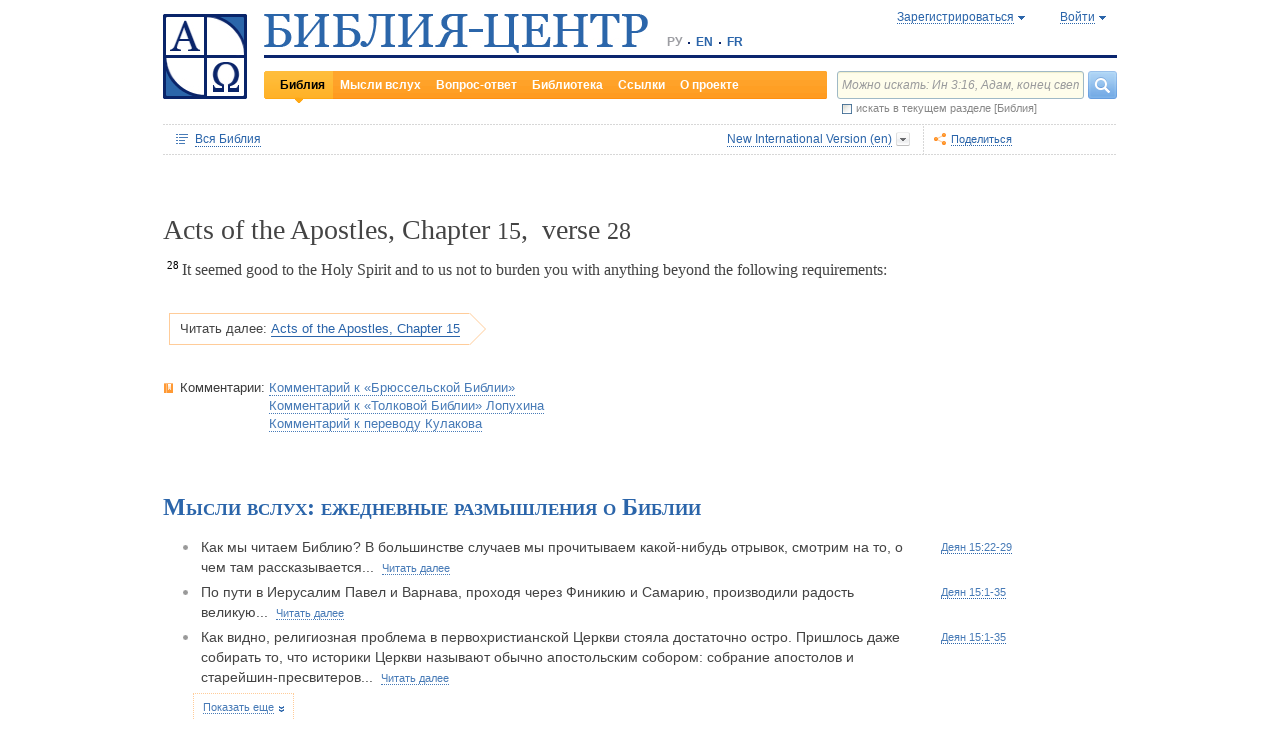

--- FILE ---
content_type: text/html;charset=UTF-8
request_url: https://www.bible-center.ru/ru/bibletext/niv_eng/ac/15:28
body_size: 43793
content:
<!DOCTYPE html><html data-locale="ru" xmlns="http://www.w3.org/1999/xhtml"><head><title>Деяния Святых Апостолов, Chapter 15, verse 28: Библия онлайн, New International Version == БИБЛИЯ-ЦЕНТР</title><link href="/rss/notes" title="Мысли вслух: ежедневные размышления о Библии" type="application/rss+xml" rel="alternate"><link href="/rss/readings" title="Чтения дня: православный круг, католический лекционарий, планы чтения" type="application/rss+xml" rel="alternate"><link href="/rss/library" title="Библейская библиотека: книги, словари, статьи" type="application/rss+xml" rel="alternate"><meta content="Apache Tapestry Framework (version 5.4.1)" name="generator"><meta content="It seemed good to the Holy Spirit and to us not to burden you with anything beyond the following requirements..." name="Description"><meta content="Библия Священное Писание чтения православный католический богословский" name="Keywords"><meta content="CCsOuHdiZYenzyQnUo8a24COOk6kGbd4tICUGWFxdmw=" name="verify-v1"><meta content="5409c06ccae90563" name="yandex-verification"><meta content="width=device-width, initial-scale=1, user-scalable=no" name="viewport"><meta content="https://www.bible-center.ru/ru/bibletext/niv_eng/ac/15:28" property="og:url"><meta content="https://www.bible-center.ru/assets/logo_sq.jpg" property="og:image"><meta content="Деяния Святых Апостолов, Chapter 15, verse 28: Библия онлайн, New International Version == БИБЛИЯ-ЦЕНТР" property="og:title"><meta content="website" property="og:type"><meta content="It seemed good to the Holy Spirit and to us not to burden you with anything beyond the following requirements..." property="og:description"><!-- Google tag (gtag.js) --><script src="https://www.googletagmanager.com/gtag/js?id=G-CJNQYSK20W" async="async"></script><script>
window.dataLayer = window.dataLayer || [];
function gtag(){dataLayer.push(arguments);}
gtag('js', new Date());
gtag('config', 'G-CJNQYSK20W');
</script><link onload="this.rel='stylesheet'" as="style" href="/assets/ctx/4a919fc7/js/modalbox/modalbox.css" rel="preload"><noscript><link href="/assets/ctx/4a919fc7/js/modalbox/modalbox.css" rel="stylesheet"></noscript><link onload="this.rel='stylesheet'" as="style" href="/assets/ctx/780eca2d/js/qtip/jquery.qtip.css" rel="preload"><noscript><link href="/assets/ctx/780eca2d/js/qtip/jquery.qtip.css" rel="stylesheet"></noscript><link onload="this.rel='stylesheet'" as="style" href="/assets/ctx/209481e6/css/parallel-tooltips.css" rel="preload"><noscript><link href="/assets/ctx/209481e6/css/parallel-tooltips.css" rel="stylesheet"></noscript><link href="/assets/ctx/9e4281a6/misc/bible-center.xml" title="БИБЛИЯ-ЦЕНТР" type="application/opensearchdescription+xml" rel="search"><link href="/assets/ctx/517a26d9/img/sys/logo_sq.jpg" title="БИБЛИЯ-ЦЕНТР" rel="image_src"><!--[if IE 9]><style type="text/css">.pageloading-mask{opacity:0,25;}</style><![endif]--><!--[if lt IE 9]><style type="text/css">.pageloading-mask{filter:alpha(opacity=25);}</style><![endif]--><link type="text/css" rel="stylesheet" href="/assets/ctx/8850a946/css/styles-bible.css"><link type="text/css" rel="stylesheet" href="/assets/ctx/833846e9/css/pages/bibletext.css"><link type="text/css" rel="stylesheet" href="/assets/ctx/14219535/css/styles.css"><link type="text/css" rel="stylesheet" href="/assets/ctx/1c919dff/css/styles-mobile.css"></head><body data-page-initialized="false"><script type="text/javascript">document.write("<div class=\"pageloading-mask\"><div></div></div>");</script><div id="page" class="page null" xmlns="http://www.w3.org/1999/xhtml"><div class="header"><div class="logo_sq"><a href="/ru/"><img alt="Библия-Центр" height="85" width="84" src="/assets/ctx/517a26d9/img/sys/logo_sq.jpg"></a></div><div class="topright"><div class="linetop"><div class="logo"><a href="/"><img alt="Библия-Центр" height="39" width="384" src="/assets/ctx/99ec623d/img/sys/logo_ru.jpg"></a></div><div class="mobile__langs"><select onchange="this.options[this.selectedIndex].value &amp;&amp; (window.location = this.options[this.selectedIndex].value);" class="mobile__langs-select"><option value="/ru">РУ</option><option value="/en">EN</option><option value="/fr">FR</option></select></div><div class="langs"><div class="onelang">РУ</div><div class="dot"><!-- --></div><div class="onelang"><a href="/en">EN</a></div><div class="dot"><!-- --></div><div class="onelang"><a href="/fr">FR</a></div></div><div style="display: none;" id="ajaxerrormessage"><div id="ajaxerrormessage_title">Внутренняя ошибка</div><div id="ajaxerrormessage_body">Произошла внутренняя ошибка. Мы получили уведомление об этой ошибке и решим проблему в ближайшее время.</div></div><div data-container-type="zone" id="loginStatusZone"><div class="account"><div id="regwindowshow" class="one-point registration"><span class="dotted">Зарегистрироваться</span></div><div id="enterwindowshow" class="one-point enter"><span class="dotted">Войти</span></div></div></div><div class="clear"><!-- --></div><div style="z-index: -1003; visibility: hidden; position: absolute; top:0; left:0; height:auto!important;" id="regwindow" class="regwindow"><div id="regwindowhide" class="head"><span class="headarrow">Зарегистрироваться</span></div><div class="content" data-container-type="zone" id="registrationFormZone"><div style="display:inline-block;"><div id="regwindowform"><form class="registration" data-update-zone="registrationFormZone" action="/ru/bibletext.level2layout.pageheadernew.accountinfo.registrationform" method="post" id="registrationForm"><input value="niv_eng/ac/15:28" name="t:ac" type="hidden"><input value="NA4OTrWzt1qRaXBIdIR25RWt4Vk=:H4sIAAAAAAAAAKWTwS5DQRSGD0lFdUds2FiwnaoQUYSKCEmDpGxsZO7c09thOnPNnNvWxpa1B/AEYm3fhZ138AC2ViJ627SRVER7t3/m/88/8515fIdUfRPyO9JTeIINyiusoVpS/NpExEIeYAW5j1ZjnXEhTKRJ6rJh1Dpblqh8cBZWjA0YD7moICMeoiN7vcKEsaikxzzukBW8lsgF7cWe+RJSFC6cNjNv0y+fozBShIwwmqxRh7yKBJPFC17jWcV1kC2RlTpYb4QE6d7U5J0Lg3Y+tkagc6XIq0rnpNHNJ3+5/PHwOgrQCOtbsDF8ofNFcFdwA0CQ+SEmDo0zU/UNWBsqhVvkvV7jXSVZXKdRHlYHjqhI30cdo9v+E50w1dBo1OTYftvST+7sdm6qMfs81rd5cbuReNPGOtOGumvH2kU60Xq6rpKQZ+63JcklDu0gGeZDWQy8iMi0qez+l0pR6ss2C+oncyTv7r9mbnWbzLhQsuU48HtY0r2J32VslJW5BAAA" name="t:formdata" type="hidden"><div style="display: inline-block;"><p class="regwindow__title">Регистрация</p><div class="fieldname">Ваш e-mail</div><input id="textfield" class="form-control input-field " name="textfield" type="text"><div class="fieldname">Ваше имя</div><input id="textfield_0" class="form-control input-field " name="textfield_0" type="text"><div class="fieldname">Немного о себе</div><textarea rows="5" cols="15" id="textarea" class="form-control input-field" name="textarea"></textarea><div class="fieldname">Пароль</div><input type="password" id="password" class="input-field " name="password"><input id="password_hid" value="" name="hidden" type="hidden"><div class="fieldname">Подтвердите пароль</div><input type="password" id="passwordretype" class="input-field " name="passwordretype"><input id="passwordretype_hid" value="" name="hidden_0" type="hidden"><div class="captcha__right-part"><div class="fieldname">Введите код на картинке</div><input id="textfield_1" class="form-control input-field fieldinputcode" name="textfield_1" type="text"></div><div class="fieldcaptcha"><img alt="" height="28" width="92" src="/captcha.png"></div><div class="clear"><!-- --></div><div style="height:31px;" class="button"><a style="cursor:pointer;" id="regbutton" data-submit-mode="normal" href="#"><span class="account-button dimensions"><span class="corners dimensions mask"><span class="corners gradient dimensions">
Зарегистрироваться
</span></span></span></a></div><p class="regwindow__link">Я уже зарегистрирован</p></div></form></div></div></div></div><div style="z-index: -1003; visibility: hidden; position: absolute; top:0; left:0;" id="enterwindow" class="enterwindow"><div id="enterwindowhide" class="head"><span class="headarrow">Войти</span></div><div class="content" data-container-type="zone" id="loginFormZone"><div style="display: inline-block;"><form class="enter" data-update-zone="loginFormZone" action="/ru/bibletext.level2layout.pageheadernew.accountinfo.loginform" method="post" id="loginForm"><input value="niv_eng/ac/15:28" name="t:ac" type="hidden"><input value="T9EnxAf04z4EQMI7SgFnDrTZoWs=:H4sIAAAAAAAAAK2SPS8FQRSGDwkRNxofDY2CdoRQ+AiuICQ3iEujkdnZY+8wO7Nmztqr0VL7AX6BqPUKnf/gB2hVInb3Xh/JTcSifSfzvs95z7l+go6kDPNL0lO4g3WaUXiCakLxUxMTi3iANeQ+Wo0J40KYWJPUB4YpE0gdu/SBhwjOwpSxAeMRFzVkxCN0ZE+nmDAWlfSYxx2yspeKXNCqROWPVJHiaHT3rvQ4cP/SDm0VKAmjyRq1kVoS9FYO+QkfU1wHY1WyUgez9YigJ0/ebSb/D3u5KPuWNQKdq8ZeKJ2TRt/d+JMHz1cP7QD16PdQEXcuMdYHdwxnAO/TbjXlfzDOfDuSOZgu7FOTvo96fzwrbPHbwoQJI6NRk2Nr+afWvvbOh/vqQ7edLXvP+NqyPXe95yVrsFIY1mVJZDGU2v8s1cLyT8ErUh/luNQKvykvLl8Hz3UO3yWUTH+s+x/k/Y3w7Tz8Y3XzMFt4ipQfQw9tdqXNg+j+1P5q2TiFBZgrbJLOi9aLiYxugJUISl/EN4/2EXVWBAAA" name="t:formdata" type="hidden"><div style="display: inline-block;"><p class="enterwindow__title">Авторизация</p><div class="fieldname">E-mail:</div><input id="loginUsername" class="form-control input-field " name="loginUsername" type="text"><div class="fieldname">Пароль:</div><input onkeypress="return submitEnterForm(event);" value="" id="loginPassword" name="loginPassword" class="form-control input-field " type="password"><input id="loginPassword_hid" value="" name="hidden_1" type="hidden"><div class="forgetpassword"><a id="submitRemindPassword" data-submit-mode="normal" href="#">Забыли пароль?</a></div><div class="fieldcheckbox"><input id="rememberme" name="rememberme" type="checkbox"></div><div class="remembermename"><label for="rememberme">запомнить меня</label></div><div class="clear"><!-- qq --></div><div style="height:31px;" class="button"><a style="cursor:pointer;" id="enterbutton" data-submit-mode="normal" href="#"><span class="account-button dimensions"><span class="corners dimensions mask"><span class="corners gradient dimensions">
Войти
</span></span></span></a></div><p class="enterwindow__link">Зарегистрироваться</p></div></form></div></div></div></div><div class="lineblack"><img alt="" height="3" width="384" src="/assets/ctx/3a3a0a31/img/sys/space.gif"></div><div class="linebottom"><div class="menu"><div class="mleft"><div class="mright"><div onmouseout="jQuery(this).removeClass('opfirst-hover')" onmouseover="jQuery(this).addClass('opfirst-hover')" class="onepoint opfirst-active"><div class="active-arrow"><a id="menubible" href="/ru/bibleface">Библия</a></div></div><div onmouseout="jQuery(this).removeClass('op-hover')" onmouseover="jQuery(this).addClass('op-hover')" class="onepoint "><a id="menunotes" href="/ru/notes">Мысли вслух</a></div><div onmouseout="jQuery(this).removeClass('op-hover')" onmouseover="jQuery(this).addClass('op-hover')" class="onepoint "><a id="menufaq" href="/ru/faqs">Вопрос-ответ</a></div><div onmouseout="jQuery(this).removeClass('op-hover')" onmouseover="jQuery(this).addClass('op-hover')" class="onepoint "><a id="menulibrary" href="/ru/library">Библиотека</a></div><div onmouseout="jQuery(this).removeClass('op-hover')" onmouseover="jQuery(this).addClass('op-hover')" class="onepoint "><a id="menulinks" href="/ru/links">Ссылки</a></div><div onmouseout="jQuery(this).removeClass('op-hover')" onmouseover="jQuery(this).addClass('op-hover')" class="onepoint "><a id="menuabout" href="/ru/about">О проекте</a></div></div></div></div><div class="mobile__search-btn"></div><div class="search"><p class="mobile__search-title">Найти</p><div class="mobile__search-close-btn"></div><form action="/ru/bibletext.level2layout.pageheadernew.frontpagesearchform" method="post" id="frontpageSearchForm"><input value="niv_eng/ac/15:28" name="t:ac" type="hidden"><input value="SWL4YILBBzza4Xv8Jqit3jm6ThE=:H4sIAAAAAAAAAJ3QsUoDQRAG4EkgIKQTLLTWRnAjahoFISIBIahw+gB7e5O71b3dze5c7tLYau0D+ATiS6Sw8x18AFsrEe8uIIIgieUO/P9+M49v0Mp3YftIhgovsKB9hWNUO4pPTEbM8hgT5BE6jTnzyJ1IRhm6CXgHXeNixi0XCTLiFj25SZcJ41DJkIXcI+uF5ZAL6ktU0XqAlNmNy2n7deX5owmNAbSF0eSMOuUpEiwPrviYdxTXcScgJ3V8UFiC9o9//2vtLWo9d0ag90EWptJ7afT0Kdobvj+8NAEKm/fgcC7G0JULVqOZZ2hc6qtKqlDHf6KESa3RqMmzgdTXtYR+u87k3f3n2q2u77kklCwTJ9EIbqBRHW/1WxDUgn4pmFXlW7A51w4iCU0BvqoEglb9XDBcZVtfH0Xei2wCAAA=" name="t:formdata" type="hidden"><div class="searchline"><input style="float:left; width: 237px; margin-right: 4px;" value="Можно искать: Ин 3:16, Адам, конец света" id="searchquery" class="form-control input-field ui-search" name="searchquery" type="text"><div class="button"><a id="frontpageSearchFormSubmit" data-submit-mode="normal" href="#">
Найти
<img alt="Найти" src="/assets/ctx/a08e26ec/img/sys/headersearch_button.jpg"></a></div><div class="clear"><!-- --></div></div><div class="searchinthissection"><div class="chbox"><span class="nicecheckbox"><input class="chbox" id="chbox" name="chbox" type="checkbox"></span></div><div class="chtext">искать в текущем разделе [Библия]</div><div class="clear"></div></div></form></div><div class="clear"><!-- --></div></div></div><div class="clear"><!-- --></div></div><!-- BooksNavWidget templates --><div style="display:none;" id="parts-templates"><div class="biggrouphead template-1-control"><a href="#" class="template-control"></a><!-- --></div><div class="biggroup template-1-children"></div><div class="smallgrouphead template-2-control"><a href="#" class="template-control"></a><!-- --></div><div class="smallgroup template-2-children"></div><div class="onebook template-3-control"><div class="ab2"><div class="ab3"><a href="#" class="template-control"><!-- --></a></div></div></div></div><div style="display:none;" id="chapters-templates"><div class="preloader template-loader" style="display:none; text-align: center; cursor:wait;"><img alt="" height="32" width="32" src="/assets/ctx/f0077415/img/sys/chapterspreloader.gif"></div><table class="chapters pretty" style="width:100%"><tbody><!-- Одна строка --><tr class="template-row"><td class="chapter template-hint"><a href="#">Глава 2</a>, <a href="#">3</a>, <a href="#">4</a></td><td class="verses template-topic"><!-- один топик --><div class="nextlevel"><div class="nl-bg onerow"><!-- отступ: ноль или больше --><div class="template-offset offset"><!-- --></div><!-- expand-collapse-control --><div class="template-expand-collapse-control arrow"><img style="" height="16" width="10" alt="" src="/assets/ctx/3a3a0a31/img/sys/space.gif"></div><!-- нумерация --><div class="template-topic-numeric vnumbers">[5:1-48]</div><div class="template-topic-title-container topic-title"><!-- Название топика --><a href="#" class="template-topic-title"><span class="alink"><span>Возвращение из Египта в Назарет</span><span class="nobr">(Мк 1:9)</span></span></a><span class="template-topic-title-xrefs"></span><a href="#" class="template-topic-title-xref"><span class="alink"></span></a><!-- Плоский список --><span class="template-flatverseslist">[<a href="#">1</a>]</span></div><div class="clear"><!-- --></div></div></div></td></tr><!-- / Одна строка --></tbody></table></div><!-- /BooksNavWidget templates --><div data-container-type="zone" id="editionDependentData"><div class="dottednavbibleline"><div class="partleft"><form data-validate="submit" action="/ru/bibletext.topnavigationline.formupdatenavigator" method="post" id="formUpdateNavigator"><input value="niv_eng/ac/15:28" name="t:ac" type="hidden"><input value="TFBMaRGsMS6g4MyjbVOgSn2kBqI=:H4sIAAAAAAAAAFvzloEVAN3OqfcEAAAA" name="t:formdata" type="hidden"><a data-update-zone="navigator" onclick="return checkData(event);" class="update-top-navigator-control" href="/ru/bibletext.topnavigationline.updatenavigator?t:ac=niv_eng/ac/15:28"><div class="sectionname"><span style="cursor:pointer;" id="books-window-top-control-show" class="dotted">Вся Библия</span></div></a></form><form data-update-zone="editionDependentData" action="/ru/bibletext.topnavigationline.ajaxeditionselector.editionselectorform" method="post" id="editionSelectorForm"><input value="niv_eng/ac/15:28" name="t:ac" type="hidden"><input value="41DVmcCWNsfqR2E6FKUxoBf/a6w=:H4sIAAAAAAAAAJWPv0oEMRCHxwVFsPOqw8bCOlfZaCMeHh4sIqyV3Wx2XHPkz5qMd2tjJfgMvoOlgi9l4xOY7K6NgnBVMr8Mv3zf6ydsrmYwPVWlpitq+YhdY3GpamTlrFaWBC6wpUqlOZAmyc6L/kLVkFs0BMHDifO1wAblLQnGhgL7h0MhnSetyniaxlmyHMS5qiqyB5feSQqhuC+NCiEWXT/vj9q9j60MNnLYkc6yd/oitjPs5gtc4kSjrScFe2Xr47ZhGP2gnPUoaXmVw3xdo1/zjfMmJCxey6sz4b9eL8XX+P3taZpBlsO21Cpuz6s7eOw8458mBgm9i5LXeAAqBqBZBOrb/3v7BjcSj3bQAQAA" name="t:formdata" type="hidden"><div style="float: left"><input value="niv_eng" name="selectedEditionName" type="hidden"></div><div style="float: left"><input style="display: none; visibility: hidden" id="editionSelectorFormSubmit" class="btn btn-primary" data-submit-mode="normal" name="editionSelectorFormSubmit" type="submit"></div></form><div onmouseout="jQuery(this).removeClass('bibleversion-hover').addClass('bibleversion')" onmouseover="jQuery(this).addClass('bibleversion-hover').removeClass('bibleversion')" id="trwindowshow-top" class="bibleversion"><span class="dotted">New International Version (en)</span></div><div style="z-index: -103; visibility: hidden; position: absolute; top:0; left:0;" id="trwindow-top" class="trwindow"><div onmouseout="jQuery(this).removeClass('translatehead-hover').addClass('translatehead')" onmouseover="jQuery(this).addClass('translatehead-hover').removeClass('translatehead')" id="trwindowhide-top" class="translatehead"><span class="dotted">New International Version (en)</span></div><div class="clear"><!-- --></div><div class="list"><div onmouseout="jQuery(this).removeClass('op-hover')" onmouseover="jQuery(this).addClass('op-hover')" class="onepoint template" style="display:none;"></div></div><div class="in_list_comment"><p> </p></div></div></div><div class="partright"><!-- 
            <div class="tolisten" onmouseover="jQuery(this).addClass('tolisten-hover').removeClass('tolisten')" onmouseout="jQuery(this).removeClass('tolisten-hover').addClass('tolisten')">
              <span class="dotted">${message:label.listen}</span>
            </div>
            --><!--script src="https://s7.addthis.com/js/300/addthis_widget.js#pubid=xa-4cb2bd072bcc66d9" async="async" type="text/javascript"></script--><script type="text/javascript">
/* var addthisScript = document.createElement('script');
addthisScript.setAttribute('src', 'http://s7.addthis.com/js/300/addthis_widget.js#domready=1')
document.body.appendChild(addthisScript)
*/
var addthis_config = addthis_config||{};
addthis_config.pubid = 'xa-4cb2bd072bcc66d9';
</script><div id="addthisButton" class="toshare"><span onmouseout="jQuery(this).removeClass('dotted-hover')" onmouseover="jQuery(this).addClass('dotted-hover')" class="dotted">Поделиться</span></div></div></div><div style="z-index: -102; visibility: hidden; position: absolute; top:0; left:0;" id="books-window-top" class="bookswindow dimentions top"><div class="corners dimentions mask top"><div class="corners gradient dimentions top"><div class="bwcenter"><div class="breadcrumbsline"><div class="bible"><span id="books-window-top-control-hide" style="cursor:pointer;" class="dotted">Вся Библия</span></div><div class="arrow"><!-- --></div><div class="oneblock">Деяния Святых Апостолов</div><div class="arrow"><!-- --></div><div class="oneblock">Глава 15
</div><div class="arrow"><!-- --></div><div class="oneblock">Стих 28
</div><div class="clear"><!-- --></div></div><div class="closebutton"><img alt="" height="17" width="17" src="/assets/ctx/9c8dca7a/img/sys/closebutton.gif" onclick="closeNavigationPseudoWindow('top');" style="cursor:pointer;"></div><div class="clear"><!-- --></div><div style="height: 260px; padding: 8px 15px 15px 10px;" data-container-type="zone" id="navigator"></div><div class="clear"><!-- --></div></div></div></div></div><div class="bibletextblock"><h1 class="standard">
Acts of the Apostles,

Chapter <span class="number">15</span>, 
verse <span class="number">28</span></h1><div class="bibletextblock"><table style="width:100%" class="pretty"><tr><td class="bibletext"><div class="bibletext "><span data-verse-id="ac15_28;" class="str"><sup class="first">28 </sup><a id='ac15_28'></a>It seemed good to the Holy Spirit and to us not to burden you with anything beyond the following requirements: </span> </div></td></tr></table></div><div class="readmore2"><span class="arrow_box">
Читать далее:<a href="/ru/bibletext/niv_eng/ac/15#ac15_29">Acts of the Apostles, Chapter 15</a></span></div><div class="clear"><!-- --></div></div><!-- comments, dictionaries, topics --><div class="linksblock"><div class="oneline"><div class="onelinehead">Комментарии:</div><div id="commentsContainer" class="onelineversions"><div class="onecommentbook commentbook brs89"><a href="#">Комментарий к «Брюссельской Библии»</a></div><div class="commentcontainer off"><!--commenttabs--><div class="commenttabs"><div class="onepart active  comments"><div class="op1"><div class="op2"><span class="fphead">Комментарий к текущему отрывку</span></div></div></div><div class="separ"><!-- --></div><div class="onepart  commentbook"><div class="op1"><div class="op2"><span class="fphead">Комментарий к книге</span></div></div></div><div class="separ"><!-- --></div><div class="onepart inactive commentgroup"><div class="op1"><div class="op2"><span class="fphead">Комментарий к разделу</span></div></div></div><div class="clear"></div></div><!--/commenttabs--><div class="commentopenblock"><div class="onepoint active"><div class="scroll_box"><div class="scroll_pane"><p><span data-uri="/ru/bibletext.bibletextselection:loadtooltip/ac/15:20-29" style="background-color: #F0F0F0; font-size: 105%; cursor: pointer;">20-29</span> Т н. "постановление апостольского собора" суммирует речи Петра и Иакова. Ст. <b><a class="nopad" href="/ru/bibletext/niv_eng/ac/15:28">Деян 15:28</a></b>выражает веру Церкви в реальное водительство Духа Божия. Впоследствии к этой формуле прибегали все Вселенские Соборы. Смысл "декрета": а) из правил о пище сохраняется запрет на употребление мяса от языческой жертвенной трапезы (<b><a class="nopad" href="/ru/bibletext/niv_eng/ex/34:15">Исх 34:15</a></b>), крови (ср. <b><a class="nopad" href="/ru/bibletext/niv_eng/le/17:13-14">Лев 17:13-14</a></b>) и удавленины (т.е. мяса животного, кровь которого осталась в нем после забоя); б) в области гражданских отношений запрещаются браки, недозволенные в ВЗ (таков смысл слова блуд в данном контексте); в) в области нравственной утверждается "золотое правило" ВЗ-ной этики, сформулированное Гиллелем (Шаббат, 31 а) и освященное Христом, Который придал этому правилу оттенок большей действенности (<b><a class="nopad" href="/ru/bibletext/niv_eng/mt/7:12">Мф 7:12</a></b>). Ап. Павел в дошедших до нас Посланиях не дает прямой ссылки на постановления собора, но пишет, что "столпы" Иерусалимской церкви (Петр, Иаков и Иоанн) "подали руку общения" ему и Варнаве, одобрив их миссию среди язычников (<b><a class="nopad" href="/ru/bibletext/niv_eng/ga/2:9">Гал 2:9</a></b>). Выражение "подать руку" на Востоке означает заключить договор или формальное соглашение, которое мы и находим в деяниях "собора".</p><br></div></div></div><div class="onepoint "><div class="scroll_box"><div class="scroll_pane">
<p>
Книга &laquo;Деяний&raquo; является продолжением Евангелия от Лк. Обращена она, как и третье Евангелие, к некоему Феофилу (<a class="nopad" href="/ru/bibletext/lu/1:1-4">Lc&nbsp;1:1-4</a>; <a class="nopad" href="/ru/bibletext/ac/1:1">Ac&nbsp;1:1</a>). Автором этих книг церковное предание уже во II веке (Канон Мураторий, составленный в Риме ок. 175 г, Ириней Лионский, Тертуллиан, Климент Александрийский и Ориген) называет евангелиста Луку. Сравнительный анализ языка и стиля третьего Евангелия и &laquo;Деяний&raquo; подтверждает, что они принадлежат одному и тому же автору. Хотя книга носит название &laquo;Деяния апостолов&raquo;, в ее первых главах в основном повествуется о деятельности ап. Петра, а во второй части книги более подробно рассказывается о деяниях ап. Павла, спутником которого Лука был во время его второго и третьего путешествия (<a class="nopad" href="/ru/bibletext/ac/20:6">Ac&nbsp;20:6</a> сл). Завершая повествование (<a class="nopad" href="/ru/bibletext/ac/28:30">Ac&nbsp;28:30</a>), автор сообщает о двухлетнем заключении ап. Павла в Риме (в 61-63 г), что помогает определить дату написания книги. Евангелие от Марка обычно датируют 64 г., Ев. же от Лк и Деян были написаны позднее, но, вероятно, до разрушения Иерусалима в 70 г., ибо в Деян упоминаются отдельные здания города: притвор Соломонов (<a class="nopad" href="/ru/bibletext/ac/3:11">Ac&nbsp;3:11</a>) и крепость Антония (<a class="nopad" href="/ru/bibletext/ac/21:34">Ac&nbsp;21:34</a>; <a class="nopad" href="/ru/bibletext/ac/22:24">Ac&nbsp;22:24</a>). По свидетельству ев Иеронима кн Деян была написана в Риме. Автор (см предисловие к Ев от Лк) несомненно был очевидцем многих из описываемых им событий и тщательно собирал сведения об остальных: о деятельности Петра и Филиппа, с которым он виделся в Кесарии (<a class="nopad" href="/ru/bibletext/ac/8:4-40">Ac&nbsp;8:4-40</a>), о возникновении общины в Антиохии и т.д. Об обращении Савла на пути в Дамаск и первом периоде его проповеднической деятельности он узнал несомненно от самого апостола. Продолжая изложение НЗ-ных событий со дня вознесения Господня, Лк во второй своей книге показывает, как под действием Св. Духа, сошедшего на апостолов в Иерусалиме, христианское благовестив быстро распространилось по всем областям римской империи. Согласно слову Господню к апостолам: &laquo;Вы будете Мне свидетелями во Иерусалиме и во всей Иудее и Самарии и даже до края земли&raquo; (<a class="nopad" href="/ru/bibletext/ac/1:8">Ac&nbsp;1:8</a>), Лк рисует возрастание Церкви сначала среди иудеев (<a class="nopad" href="/ru/bibletext/ac/1:4-8:3">Ac&nbsp;1:4-8:3</a>) и затем среди язычников (<a class="nopad" href="/ru/bibletext/ac/8-28">Ac&nbsp;8-28</a>), для которых распространение учения Христова явилось свидетельством его божественного происхождения.
</p>
</div></div></div><div class="onepoint inactive"><div class="scroll_box"><div class="scroll_pane"></div></div></div><div class="hide"><span class="dotted">Скрыть</span></div></div></div><div class="onecommentbook commentbook lopukhin_ru"><a href="#">Комментарий к «Толковой Библии» Лопухина</a></div><div class="commentcontainer off"><!--commenttabs--><div class="commenttabs"><div class="onepart active  comments"><div class="op1"><div class="op2"><span class="fphead">Комментарий к текущему отрывку</span></div></div></div><div class="separ"><!-- --></div><div class="onepart  commentbook"><div class="op1"><div class="op2"><span class="fphead">Комментарий к книге</span></div></div></div><div class="separ"><!-- --></div><div class="onepart inactive commentgroup"><div class="op1"><div class="op2"><span class="fphead">Комментарий к разделу</span></div></div></div><div class="clear"></div></div><!--/commenttabs--><div class="commentopenblock"><div class="onepoint active"><div class="scroll_box"><div class="scroll_pane"><p><span data-uri="/ru/bibletext.bibletextselection:loadtooltip/ac/15:28" style="background-color: #F0F0F0; font-size: 105%; cursor: pointer;">28</span> 
      <span class="comment1">Ибо угодно Святому Духу и нам</span> &mdash; решение собора есть изволение Святого Духа, причем действие Духа Божия нисколько не стесняет и не нарушает полной самостоятельности рассуждений и мыслей собравшихся относительно спорного вопроса. &laquo;<span class="cite">Духу Святому</span>, &mdash; говорит св. <span class="author">Златоуст</span> и после него <span class="author">Феофилакт</span>, &mdash; <span class="cite">сказано для того, чтобы не подумали, что это человеческое учение, а &mdash; нам для того, чтобы внушить, что и они сами принимают это, хотя и принадлежат к обрезанным</span>&raquo;... &laquo;<span class="cite">Замечательно</span>, &mdash; говорит также <span class="author">Феофилакт</span>, &mdash; <span class="cite">что ни Петр, ни Иаков не дерзали, без всей церкви, постановить определения об обрезании, хотя признавали это нужным. Но и все вместе не положились бы на себя самих, если бы не были убеждены, что так благоугодно и Духу Святому</span>&raquo;.</p><br><p>	<span class="comment1">Никакого бремени</span> &mdash; ничего из обрядов и установлений Моисеева закона (ср. <b><a class="nopad" href="/ru/bibletext/niv_eng/ac/15:10">ст. 10</a></b>).</p><br><p>	<span class="comment1">Будьте здравы</span> &mdash; обычное в письмах греков и римлян приветствие в заключение письма (<b><a class="nopad" href="/ru/bibletext/niv_eng/ac/23:30">23:30</a></b>).</p><br><p>	&laquo;<span class="cite">Смотри</span>, &mdash; говорит <span class="author">Златоуст</span>, &mdash; <span class="cite">как кратко послание и не заключает в себе ничего лишнего, ни хитросплетений, ни умозаключений, но только определение: в нем содержалось законоположение Духа</span>&raquo;.</p><br></div></div></div><div class="onepoint "><div class="scroll_box"><div class="scroll_pane">

<p>
      
<strong>Деяния святых апостолов</strong> &mdash; следующая после святых Евангелий новозаветная книга исторического содержания, вполне заслуживающая и по важности своей занять первое после них место. &laquo;<span class="cite">Эта книга</span>, &mdash; говорит св. <span class="author">Златоуст</span>, &mdash; <span class="cite">может принести нам пользы не меньше самого Евангелия: такого исполнена она любомудрия, такой чистоты догматов и такого обилия чудес, в особенности совершенных Духом Святым</span>&raquo;. Здесь можно видеть исполнение на деле тех пророчеств, которые Христос возвещает в Евангелиях, &mdash; истину, сияющую в самых событиях, и великую в учениках перемену к лучшему, совершенную Духом Святым. Христос сказал ученикам: верующий в Меня, дела, которые Я творю, и он сотворит, и больше сих сотворит (<b><a class="nopad" href="/ru/bibletext/synnew_ru/joh/14:12">Ин 14:12</a></b>), и предсказал им, что их поведут к правителям и царям, что их будут бить в синагогах (<b><a class="nopad" href="/ru/bibletext/synnew_ru/mt/10:17-18">Мф 10:17-18</a></b>), что они подвергнутся жесточайшим мукам и над всем восторжествуют, и что Евангелие будет проповедано во всем мире (<b><a class="nopad" href="/ru/bibletext/synnew_ru/mt/24:14">Мф 24:14</a></b>). Все это, равно как и еще многое другое, что Он говорил, обращаясь с учениками, представляется в этой книге исполнившимся со всею точностью... События книги Деяний являются прямым продолжением событий евангельских, начинаясь с того, чем кончаются эти (вознесение Господа на небо), и раскрывая последующую историю Церкви Христовой до заключения в узы более всех потрудившегося из апостолов &mdash; Павла. Отмечая особый характер изложения и подбора событий, св. <span class="author">Златоуст</span> называет настоящую книгу содержащею в себе по преимуществу доказательства воскресения Христова, так как уверовавшему в это уже легко было принять и все прочее. В этом видит он и главную цель книги.</p>
<p>
      
<strong>Писатель</strong> книги Деяний &mdash; св. евангелист Лука, по собственному его о сем указанию (<b><a class="nopad" href="/ru/bibletext/synnew_ru/ac/1:1-2">1:1-2</a></b>; ср. <b><a class="nopad" href="/ru/bibletext/synnew_ru/lu/1:1-end">Лк 1:1 и далее</a></b>). Это указание, достаточно сильное само во себе, подтверждается и внешними свидетельствами древнехристианской церкви (свидетельства св. <span class="author">Иринея Лионского</span>, <span class="author">Климента Александрийского</span>, <span class="author">Тертуллиана</span>, <span class="author">Оригена</span> и мн. др.), и внутренними признаками, что все вместе делает полную и безусловную достоверность сказаний дееписателя до мельчайших частностей и подробностей &mdash; выше всякого сомнения<span><a class="fn" href="#fnbody_1"><sup class="pr"><strong>1</strong></sup></a><span style="display:none;">Как ближайший спутник и сотрудник св. апостола Павла, дееписатель был сам очевидцем большинства описываемых им событий; об остальных таких событиях он имел возможность слышать от самого апостола Павла (особенно относительно того, что касалось самого Петра), и от других апостолов, с которыми находился в постоянном живом взаимообщении. Влияние особенно Павла на написание Деяний весьма значительно и очевидно.</span></span>
      .</p>
<p>
      
<strong>Время и место написания книги</strong> &mdash; в точности неопределимы. Так как книга заключается указанием на двухлетнюю проповедническую деятельность апостола Павла в узах в г. Риме (<b><a class="nopad" href="/ru/bibletext/synnew_ru/ac/28:30-31">28:30-31</a></b>), но при этом не упоминается ни о смерти апостола, ни об освобождении, то следует думать, что во всяком случае она написана до мученической кончины апостола (в 63-64 году по Р. Х.) и именно в Риме (как полагает блаж. <span class="author">Иероним</span>), хотя последнее не бесспорно. Возможно, что во время самих путешествий с апостолом Павлом ев. Лука вел записи всего наиболее примечательного, и только после привел эти записи в порядок и цельность особой книги &mdash; &laquo;Деяний&raquo;.</p>
<p>Задавшись целью изложить главнейшие события Христовой Церкви от вознесения Господа до последних современных ему дней, ев. Лука своею книгою обнимает период около 30 лет. Так как при распространении веры Христовой в Иерусалиме и при первоначальном ее переходе к язычникам особенно много потрудился первоверховный апостол Петр, а при распространении в мире языческом &mdash; первоверховный апостол Павел, то и книга Деяний соответственно сему представляет две главных части. В первой (<b><a class="nopad" href="/ru/bibletext/synnew_ru/ac/1-12">1-12 гл.</a></b>) повествуется по преимуществу об апостольской деятельности Петра и о церкви из иудеев. Во второй &mdash; (<b><a class="nopad" href="/ru/bibletext/synnew_ru/ac/13-28">13-28 гл.</a></b>) о деятельности Павла и о церкви из язычников.</p>
<p>Под именем Деяний того или другого апостола в отдельности известны были в древности еще несколько книг, но все они отвергнуты Церковью, как подложные, содержавшие недостоверно апостольское учение, и даже как неполезные и вредные.</p>

</div></div></div><div class="onepoint inactive"><div class="scroll_box"><div class="scroll_pane"></div></div></div><div class="hide"><span class="dotted">Скрыть</span></div></div></div><div class="onecommentbook commentbook kulakov_ru"><a href="#">Комментарий к переводу Кулакова</a></div><div class="commentcontainer off"><!--commenttabs--><div class="commenttabs"><div class="onepart inactive  comments"><div class="op1"><div class="op2"><span class="fphead">Комментарий к текущему отрывку</span></div></div></div><div class="separ"><!-- --></div><div class="onepart active commentbook"><div class="op1"><div class="op2"><span class="fphead">Комментарий к книге</span></div></div></div><div class="separ"><!-- --></div><div class="onepart active commentgroup"><div class="op1"><div class="op2"><span class="fphead">Комментарий к разделу</span></div></div></div><div class="clear"></div></div><!--/commenttabs--><div class="commentopenblock"><div class="onepoint inactive"><div class="scroll_box"><div class="scroll_pane"></div></div></div><div class="onepoint active"><div class="scroll_box"><div class="scroll_pane">
<p>&laquo;Деяния апостолов&raquo; &ndash; это в некотором смысле продолжение Евангелия по Луке. Вторая книга была написана евангелистом, как считают исследователи Нового Завета, в Риме между 63 и 68 гг. по Р.Х. Как и Евангелие, она была адресована Феофилу.</p>
<p>В своем рассказе о жизни первых христиан Лука был движим стремлением показать то, что он считал главным: всё, что Бог начал делать на Земле через Христа, Он будет совершать и далее через Свою Церковь. Поэтому через пятьдесят дней после воскресения Иисуса произошло удивительное событие: двенадцати ученикам и всем тем, кто доверился Ему, Бог даровал Свой Святой Дух. И тогда многим людям стало известно, что Иисус Христос &ndash; Спаситель мира, именно эти люди и создали первую христианскую общину в Иерусалиме. Лука подробно описывает, как жила с тех пор Церковь и трудилась. Верующие жили и действовали с сознанием того, что Благая Весть об умершем и воскресшем Иисусе должна прозвучать теперь не только в Иерусалиме, но и во всех уголках Земли.</p>
<p>Особая роль в распространении христианской вести была доверена апостолу Павлу. Большая часть книги &laquo;Деяния апостолов&raquo; посвящена описанию его служения в мире язычников. Лука рассказывает о предпринятых Павлом путешествиях: он проходил по тем землям, где сегодня находятся Турция и Греция, и даже дошел до Рима. Повсюду апостол рассказывал о том, что сделал Бог для спасения всех людей. Всепокоряющая сила этой вести привела к появлению в мире многих христианских общин.</p>
</div></div></div><div class="onepoint active"><div class="scroll_box"><div class="scroll_pane">

<p>Третье издание &laquo;Нового Завета и  Псалтыри в современном русском переводе&raquo; было приготовлено к печати Институтом  перевода Библии в Заокском по предложению Украинского Библейского Общества.  Сознавая свою ответственность за аккуратность перевода и его литературные  достоинства, сотрудники Института использовали возможность нового издания этой  Книги для того, чтобы внести уточнения и, где это потребовалось, исправления в  свой прежний многолетний труд. И хотя в этой работе приходилось помнить о  сроках, максимальные усилия были приложены для достижения стоящей перед  Институтом задачи: донести до читателей священный текст, насколько это возможно  в переводе, тщательно выверенным, без искажений и потерь.</p>
<p>Как в прежних изданиях, так и в настоящем  наш коллектив переводчиков стремился сохранить и продолжить то наилучшее, что  было достигнуто усилиями библейских обществ мира в деле перевода Священного  Писания. Стремясь сделать свой перевод доступным и понятным, мы, однако,  по-прежнему противостояли искушению использовать грубые и вульгарные слова и  фразы &ndash; ту лексику, которая обычно появляется во времена социальных потрясений  &ndash; революций и смут. Мы пытались передать Весть Писания словами общепринятыми,  устоявшимися и в таких выражениях, которые продолжали бы добрые традиции старых  (теперь уже малодоступных) переводов Библии на родной язык наших  соотечественников.</p>
<p>В  традиционном иудаизме и христианстве Библия &ndash; не только исторический документ,  который следует беречь, не только литературный памятник, которым можно  любоваться и восхищаться. Книга эта была и остается уникальнейшим посланием о  предложенном Богом разрешении человеческих проблем на земле, о жизни и учении Иисуса Христа,  открывшего человечеству путь в непрекращающуюся жизнь мира, святости, добра и  любви. Весть об этом должна прозвучать для наших современников в прямо  обращенных к ним словах, на языке простом и близком их восприятию. Переводчики  этого издания Нового Завета и Псалтыри совершили свой труд с молитвой и  надеждой на то, что эти священные книги в их переводе будут продолжать  поддерживать духовную жизнь читателей любого возраста, помогая им понимать  боговдохновенное Слово и верой откликаться на него. </p>
<div align="right" class="p">
        
<i>25 апреля 2005 г.</i>
      
</div>
<br>
<p>
      
<strong>ПРЕДИСЛОВИЕ КО  ВТОРОМУ ИЗДАНИЮ</strong>
    
</p>
<p>Прошло неполных два года с тех  пор, как &laquo;Новый Завет в современном русском переводе&raquo; был издан на Можайском  полиграфическом комбинате по заказу Просветительного фонда &laquo;Диалог&raquo;. Это издание было подготовлено  Институтом&nbsp; перевода Библии в Заокском. Тепло и с одобрением приняли его читатели,  любящие Слово Божие, читатели разных конфессий. Перевод с немалым интересом был  встречен и теми, кто только знакомился с первоисточником христианского  вероучения, наиболее известной частью Библии, Новым Заветом. Уже через  несколько месяцев после выхода в свет &laquo;Нового Завета в современном русском  переводе&raquo; весь тираж разошелся, а заказы на издание продолжали поступать.  Поощренный этим, Институт перевода Библии в Заокском, главной целью которого  было и остается содействовать приобщению соотечественников к Священному  Писанию, стал готовить второе издание этой Книги. Конечно, при этом мы не могли  не думать о том, что подготовленный Институтом перевод Нового Завета, как и  всякий иной перевод Библии, нуждался в проверке и обсуждении с читателями, с  этого и начались наши приготовления к новому изданию.</p>
<p>После первого издания в Институт  наряду с многочисленными положительными отзывами поступили ценные  конструктивные&nbsp; предложения от  внимательных читателей, в том числе и от богословов и лингвистов, которые  побудили нас сделать второе издание, по возможности, более популярным,  естественно, не в ущерб аккуратности перевода. При этом мы пытались решить  такие задачи, как: тщательный пересмотр прежде сделанного нами перевода;  улучшения, где в том была необходимость, стилистического плана и удобное для  чтения оформление текста. Поэтому в новом издании, по сравнению с прежним,  значительно меньше сносок (удалены сноски, имевшие не столько практическое,  сколько теоретическое значение). Прежнее буквенное обозначение сносок в тексте  заменено звездочкой к тому слову (выражению), к которому в нижней части  страницы дается примечание.</p>
<p>В этом издании, в дополнение к  книгам Нового Завета, Институт перевода Библии издает свой новый перевод  Псалтыри &ndash; той самой книги Ветхого Завета, которую так любил читать и на  которую часто ссылался во время Своей жизни на земле наш Господь Иисус Христос.  На протяжении веков тысячи и тысячи христиан, как, впрочем, и иудеев, считали  Псалтырь сердцем Библии, находя для себя в этой Книги источник радости,  утешения и духовного озарения.</p>
<p>Перевод Псалтыри сделан со  стандартного научного издания Biblia Hebraica Stuttgartensia  (Stuttgart, 1990). В  подготовке перевода принимали участие А.В. Болотников, И.В. Лобанов, М.В.  Опияр, О.В. Павлова, С.А. Ромашко, В.В. Сергеев.</p>
<p>Институт перевода Библии предлагает вниманию самого  широкого круга читателей &laquo;Новый Завет и Псалтырь в современном русском  переводе&raquo; с должным смирением и вместе с тем с уверенностью, что у Бога есть  еще новый свет и истина, готовые озарить читающего Его святые слова. Мы молимся  о том, чтобы при благословении Господнем настоящий перевод послужил средством к  достижению этой цели. </p>
<div align="right" class="p">
        
<i>25  апреля 2002 г.</i>
      
</div>
<br>
<p>
      
<strong>ПРЕДИСЛОВИЕ К ПЕРВОМУ  ИЗДАНИЮ</strong>
    
</p>
<p>Встреча с  любым новым переводом книг Священного Писания рождает у всякого серьезного  читателя закономерный вопрос о его необходимости, оправданности и столь же  естественное желание понять, чего можно ждать от новых переводчиков. Этим  обстоятельством продиктованы нижеследующие вступительные строки.</p>
<p>Явление в наш мир Христа ознаменовало начало новой  эры в жизни человечества. Бог вошел в историю и установил глубоко личные  отношения с каждым из нас, с очевидной ясностью показав, что Он &ndash; на нашей  стороне и делает всё возможное, чтобы спасти нас от зла и погибели. Всё это явило  себя в жизни, смерти и воскресении Иисуса. Миру дано было в Нем предельно  возможное откровение Бога о Себе и о человеке. Это откровение потрясает своим  величием: Тот, Кто виделся людям простым плотником, кончившим дни свои на  позорном кресте, &ndash; сотворил весь мир. Жизнь Его началась не в Вифлееме. Нет, Он  &ndash; &laquo;Тот, Кто был, Кто есть, Кто грядет&raquo;. Такое трудно себе представить.</p>
<p>И всё же самые разные люди неуклонно приходили к  вере в это. Они открывали для себя, что Иисус &ndash; это Бог, который жил среди них  и для них. Вскоре люди новой веры стали осознавать и то, что Он живет и в них  самих и что у Него есть ответ на все их нужды и чаяния. Это означало, что они  обретают новое видение мира, самих себя и своего будущего, новый, неведомый им  прежде опыт жизни. </p>
<p>Уверовавшие в Иисуса горели желанием делиться своей  верой с другими, рассказывать о Нем всем на земле. Эти первые подвижники, среди  которых были и прямые свидетели событий, облекали жизнеописание и учение Христа  Иисуса в яркую, хорошо запоминающуюся форму. Ими были созданы Евангелия; кроме  того, они писали письма (которые стали для нас &laquo;посланиями&raquo;), пели песни,  творили молитвы и запечатлевали дарованное им Божественное откровение.  Поверхностному наблюдателю могло показаться, что всё написанное о Христе Его первыми  учениками и последователями никем и никак не было специально организовано: всё  это рождалось более или менее произвольно. За какие-нибудь пятьдесят лет  названные тексты составили целую Книгу, получившую впоследствии название &laquo;Новый  Завет&raquo;. </p>
<p>В процессе создания и чтения, собирания и  организации записанных материалов первые христиане, испытавшие на себе великую  спасительную силу этих священных рукописей, пришли к ясному выводу, что всеми  их усилиями руководил, направляя их, Некто Могущественный и Всеведущий &ndash; Сам  Святой Дух Божий. Они увидели, что в запечатленном ими не было ничего  случайного, что все документы, составившие Новый Завет, находятся в глубокой  внутренней взаимосвязи. Смело и решительно первые христиане могли называть и  называли сложившийся свод &laquo;Словом Божьим&raquo;.</p>
<p>Замечательной особенностью Нового Завета было то,  что весь текст его написан на простом, разговорном греческом языке, который  распространился в то время по всему Средиземноморью и стал языком  международным. Однако в большинстве своем &laquo;на нем говорили люди, не привыкшие к  нему с детства и поэтому не чувствовавшие по-настоящему греческих слов&raquo;.&nbsp; В их практике &laquo;это был язык без почвы,  деловой, торговый, служебный язык&raquo;. Указывая на такое положение вещей,&nbsp; выдающийся христианский мыслитель и писатель XX века  К.С. Льюис добавляет: &laquo;Шокирует ли это нас?.. Надеюсь, нет; иначе нас должно  было шокировать и само Воплощение. Господь уничижил Себя, когда стал младенцем  на руках у крестьянки и арестованным проповедником, и по тому же Божественному замыслу  слово о Нем прозвучало на народном, будничном, бытовом языке&raquo;. По этой самой  причине ранние последователи Иисуса в своем свидетельстве о Нем, в своей  проповеди и своих переводах Священного Писания стремились передать Благую Весть  о Христе на простом, близком народу и понятном ему языке.</p>
<p>Счастливы народы, которые получили Священное Писание  в достойном переводе с языков оригинала на доступный их пониманию родной язык.  У них эту Книгу можно найти в каждой, даже самой бедной семье. Она стала у  таких народов не только, собственно, молитвенным и благочестивым,  душеспасительным чтением, но и той семейной книгой, которой озарялся весь их  духовный мир. Так созидалась устойчивость общества, его нравственная сила и  даже материальное благополучие. </p>
<p>Провидению угодно было, чтобы и Россия не осталась  без Слова Божия. С великой благодарностью чтим мы, россияне, память Кирилла и  Мефодия, давших нам Священное Писание на славянском языке. Храним мы и  благоговейную память о тружениках, приобщивших нас к Слову Божию через так  называемый Синодальный перевод, который и поныне остается у нас наиболее  авторитетным и более всего известным. Дело здесь не столько в его  филологических или литературных характеристиках, сколько в том, что он  оставался с российскими христианами во все трудные времена XX  столетия. Во многом именно благодаря ему христианская вера не была в России  искоренена окончательно.</p>
<p>Синодальный перевод, однако, при всех его  несомненных достоинствах не считается сегодня вполне удовлетворительным из-за  известных своих (очевидных не только для специалистов) недостатков.  Закономерные изменения, произошедшие в нашем языке за более чем столетие, и  долгое отсутствие религиозного просвещения в нашей стране сделали эти  недостатки резко ощутимыми. Лексика и синтаксис этого перевода перестали быть  доступными непосредственному, так сказать, &laquo;стихийному&raquo; восприятию. Современный  читатель во многих случаях не может уже обойтись без словарей в своих усилиях  постичь смысл тех или иных формул перевода, увидевшего свет в 1876 году. Это  обстоятельство отзывается, конечно же, рационалистическим &laquo;охлаждением&raquo;  восприятия того текста, который, будучи по своей природе духоподъемным, должен  быть не только уяснен, но и пережит всем существом благочестивого читателя. </p>
<p>Разумеется, сделать совершенный перевод Библии &laquo;на  все времена&raquo;, такой перевод, который оставался бы одинаково понятным и близким  читателям бесконечной череды поколений, невозможно, что называется, по  определению. И это не только потому, что неостановимо развитие языка, на котором  мы говорим, но и потому еще, что с течением времени всё более усложняется и  обогащается само проникновение в духовные сокровища великой Книги по мере  открытия всё новых и новых подходов к ним. На это справедливо указывал  протоиерей Александр Мень, видевший смысл и даже необходимость в росте числа  переводов Библии. Он, в частности, писал: &laquo;Сегодня в мировой практике  библейских переводов господствует плюрализм. Признавая, что любой перевод в той  или иной степени является интерпретацией оригинала, переводчики используют  самые разные приемы и языковые установки&hellip; Это позволяет читателям ощутить  различные измерения и оттенки текста&raquo;.</p>
<p>В русле именно такого понимания проблемы сочли  возможным предпринять свою попытку внести посильный вклад в дело приобщения  российского читателя к тексту Нового Завета и сотрудники Института перевода  Библии, созданного в 1993 году в Заокском. Движимые высоким чувством  ответственности за дело, которому они посвятили свои знания и силы, участники  проекта выполнили настоящий перевод Нового Завета на русский язык с языка  оригинала, взяв за основу получивший широкое признание современный критический  текст оригинала (4-е дополненное издание Объединенных Библейских обществ,  Штуттгарт, 1994). При этом, с одной стороны, была принята во внимание характерная  для русской традиции ориентация на византийские источники, с другой &ndash;  учитывались достижения современной текстологии. </p>
<p>Сотрудники Заокского переводческого центра не могли,  естественно, не считаться в своей работе с зарубежным и отечественным опытом  перевода Библии. В соответствии с принципами, которыми руководствуются  библейские общества всего мира, перевод изначально замышлялся как свободный от  конфессиональных пристрастий. В согласии с философией современных библейских  обществ главнейшими требованиями к переводу были признаны верность оригиналу и  сохранение формы библейского сообщения везде, где это возможно, при готовности  ради точной передачи живого смысла поступаться буквой текста. При этом  невозможно, конечно, было не пройти через те муки, которые совершенно неизбежны  для всякого ответственного переводчика Священных Писаний. Ибо богодухновенность  оригинала обязывала с благоговением относиться и к самой форме его. Вместе с  тем в ходе работы переводчикам приходилось постоянно убеждаться в справедливости  мысли великих русских писателей о том, что адекватным может считаться только  тот перевод, который прежде всего верно передает смысл и динамику оригинала.  Стремление сотрудников Института в Заокском быть как можно ближе к подлиннику  совпадало с тем, что некогда сказал В.Г. Белинский: &laquo;Близость к подлиннику  состоит в передании не буквы, а духа создания&hellip; Соответствующий образ, так же  как и соответствующая фраза, состоят не всегда в видимой соответственности  слов&raquo;. Оглядка на иные современные переводы, передающие библейский текст с  суровой буквальностью, заставляла вспоминать известное высказывание А.С.  Пушкина: &laquo;Подстрочный перевод никогда не может быть верен&raquo;. </p>
<p>Коллектив переводчиков Института на всех этапах  работы отдавал себе отчет в том, что ни один реальный перевод не может в равной  степени удовлетворить все многоразличные по своей природе требования разных  читателей. Тем не менее переводчики стремились к результату, который мог бы, с  одной стороны, удовлетворить тех, кто впервые обращается к Писанию, и с другой &ndash;  устроить тех, кто, видя в Библии Слово Божие, занимается углубленным ее  изучением. </p>
<p>В настоящем переводе, адресованном современному  читателю, используются по преимуществу находящиеся в живом обращении слова,  словосочетания и идиомы. Устаревшие и архаичные слова и выражения допускаются  лишь в той мере, в какой они необходимы для передачи колорита повествования и  для адекватного представления смысловых оттенков фразы. В то же время было  найдено целесообразным воздерживаться от использования остросовременной,  скоропреходящей лексики и такого же синтаксиса, дабы не нарушить той  размеренности, естественной простоты и органичной величавости изложения,  которые отличают метафизически несуетный текст Писания.</p>
<p>Библейская весть имеет решающее значение для  спасения всякого человека и вообще для всей его христианской жизни. Эта Весть  не является простым отчетом о фактах, событиях и прямолинейно назидательным  изложением заповедей. Она способна тронуть человеческое сердце, побудить  читателя и слушателя к сопереживанию, вызвать у них потребность в живом и  искреннем покаянии. Переводчики Заокского видели свою задачу в том, чтобы  передать такую силу библейского повествования. </p>
<p>В тех случаях, когда смысл отдельных слов или  выражений в дошедших до нас списках книг Библии не поддается, несмотря на все  усилия, определенному прочтению, читателю предлагается наиболее убедительное,  на взгляд переводчиков, чтение. </p>
<p>В стремлении к ясности и стилистическому  благообразию текста переводчики вводят в него, когда это диктуется контекстом,  слова, которых в оригинале нет (они отмечаются курсивом). </p>
<p>В сносках читателю предлагаются альтернативные  значения отдельных слов и фраз оригинала. </p>
<p>В помощь читателю главы библейского текста  разделяются на отдельные смысловые отрывки, которые снабжаются набранными  курсивом подзаголовками. Не являясь частью переводимого текста, подзаголовки не  предназначаются для устного чтения Писания или для его истолкования.&nbsp; </p>
<p>Завершив свой первый опыт перевода Библии на  современный русский язык, сотрудники Института в Заокском намерены продолжать  поиск наилучших подходов и решений в передаче текста оригинала. Поэтому все  причастные к появлению состоявшегося перевода будут благодарны глубокоуважаемым  читателям за всякую помощь, которую они найдут возможным оказать своими  замечаниями, советами и пожеланиями, направленными на совершенствование  предлагаемого ныне текста для последующих переизданий.</p>
<p>Сотрудники Института благодарны тем, кто во все годы  работы над переводом Нового Завета помогал им своими молитвами и советами.  Особенно должны быть отмечены здесь В.Г. Воздвиженский, С.Г. Микушкина, И.А.  Орловская, С.А.Ромашко и В.В. Сергеев. </p>
<p>Чрезвычайно ценным было участие в осуществленном  теперь проекте ряда западных коллег и друзей Института, в частности У. Айлса,  Д.Р. Спенглера и доктора К.Г. Хаукинса. </p>
<p>Для меня лично великим благом было трудиться над  публикуемым переводом вместе с посвятившими всецело себя этому делу  высококвалифицированными сотрудниками, такими как А.В. Болотников, М.В.  Борябина, И.В. Лобанов и некоторые другие. </p>
<p>Если проделанная коллективом Института работа  поможет кому-то в познании Спасителя нашего, Господа Иисуса Христа, это и будет  наивысшей наградой для всех, кто был причастен к данному переводу. </p>
<div align="right" class="p">
        
<i>30  января 2000 г.<br>Директор  Института перевода Библии в Заокском доктор  богословия М. П. Кулаков</i>
      
</div>
<br>
<p>
      
<strong>ПОЯСНЕНИЯ, УСЛОВНЫЕ ЗНАКИ И СОКРАЩЕНИЯ</strong>
    
</p>

<p>Настоящий перевод Нового Завета выполнен с греческого текста, в основном по 4-му изданию &laquo;Греческого Нового Завета&raquo; (The Greek New Testament. 4th revision edition. Stuttgart, 1994). Перевод Псалтыри сделан с издания Biblia Hebraica Stuttgartensia (Stuttgart, 1990).</p>
<p>Русский текст настоящего перевода разбит на смысловые отрывки с подзаголовками. Набранные курсивом подзаголовки, не являясь частью текста, введены для того, чтобы читатель мог легче находить нужное место в предлагаемом переводе.</p>
<p>Малыми прописными буквами в Псалтыри слово &laquo;ГОСПОДЬ&raquo; пишется в тех случаях, когда этим словом передается имя Бога &ndash; <span class="comment1">Яхве</span>, писавшееся по-еврейски четырьмя согласными буквами (тетраграмматон). Слово &laquo;Господь&raquo; в его обычном написании передает другое обращение (<span class="comment1">Адон</span> или <span class="comment1">Адонай</span>), употреблявшееся применительно и к Богу, и к людям в значении &laquo;Господин&raquo;, друг. пер.: Владыка; см. в Словаре <span class="comment1">
        <a target="_blank" href="/dict/kuldict/g/gospod">Господь</a>
      </span>.</p>
<p>
      
<span class="comment1">В квадратные скобки</span> заключаются слова, присутствие которых в тексте современная библеистика считает не вполне доказанным.</p>
<p>
      
<span class="comment1">В двойные квадратные скобки</span> заключаются слова, которые современная библеистика считает вставками в текст, сделанными в первые века.</p>
<p>
      
<span class="comment1">Полужирным шрифтом</span> выделены цитаты из книг Ветхого Завета. При этом поэтические отрывки располагаются в тексте с необходимыми отступами и разбивкой с тем, чтобы адекватно представить структуру отрывка. В примечании внизу страницы указывается адрес цитаты.</p>
<p>
      
<span class="comment1">Курсивом</span> выделены слова, фактически отсутствующие в оригинальном тексте, но включение которых представляется оправданным, так как они подразумеваются в развитии мысли автора и помогают уяснению смысла, заложенного в тексте.</p>
<p>
      
<span class="comment1">Приподнятая над строкой звездочка</span> после слова (фразы) указывает на примечание внизу страницы.</p>
<p>Отдельные подстрочные примечания приводятся со следующими условными сокращениями:</p>
<p>
      
<strong>Букв.</strong> (буквально): формально точный перевод. Он дается в тех случаях, когда ради ясности и более полного раскрытия смысла в основном тексте приходится отступать от формально точной передачи. При этом читателю предоставляется возможность самому ближе подойти к оригинальному слову или словосочетанию и видеть мыслимые варианты перевода.</p>
<p>
      
<strong>В знач.</strong> (в значении): приводится, когда слово, переведенное в тексте буквально, требует, по мнению переводчика, указания на особый смысловой оттенок его в данном контексте.</p>
<p>
      
<strong>В некот. рукописях</strong> (в некоторых рукописях): используется при цитировании текстовых вариантов в греческих рукописях. </p>
<p>
      
<strong>Греч.</strong> (греческое): используется в том случае, когда важно показать, какое именно греческое слово употреблено в оригинальном тексте. Слово дается в русской транскрипции.</p>
<p>
      
<strong>Древн. пер.</strong> (древние переводы): используется, когда нужно показать, как то или иное место оригинала понималось древними переводами, основанными, возможно, на другом тексте оригинала.</p>
<p>
      
<strong>Друг. возм. пер.</strong> (другой возможный перевод): приводится как еще один, хотя и возможный, но, по мнению переводчиков, менее обоснованный перевод.</p>
<p>
      
<strong>Друг. чтение</strong> (другое чтение): приводится тогда, когда при иной расстановке знаков, обозначающих гласные звуки, или при иной последовательности букв возможно чтение, отличное от оригинального, но поддержанное другими древними переводами.</p>
<p>
      
<strong>Евр.</strong> (еврейское): используется, когда важно показать, какое именно слово используется в оригинале. Часто его невозможно передать адекватно, без семантических потерь, на русский язык, поэтому многие современные переводы вводят это слово в транслитерации на родной язык. </p>
<p>
      
<strong>Или</strong>: используется в случае, когда в примечании приводится другой, достаточно обоснованный перевод.</p>
<p>
      
<strong>Некот. рукописи добавляют</strong> (некоторые рукописи добавляют): дается тогда, когда в ряде списков Нового Завета или Псалтыри, не включенных современными критическими изданиями в корпус текста, содержится дополнение к написанному, которое, чаще всего, входит в Синодальный перевод.</p>
<p>
      
<strong>Некот. рукописи опускают</strong> (некоторые рукописи опускают): дается тогда, когда в ряде списков Нового Завета или Псалтыри, не включенных современными критическими изданиями в корпус текста, не содержится дополнения к написанному, однако в ряде случаев это дополнение входит в Синодальный перевод. </p>
<p>
      
<strong>Масоретский текст</strong>: текст, принятый в качестве основного для перевода; сноска приводится, когда по ряду текстологических причин: значение слова неизвестно, текст оригинала испорчен &ndash; в переводе приходится отступать от буквальной передачи.</p>
<p>
      
<strong>ТR</strong> (textus receptus) &ndash; издание греческого текста Нового Завета, подготовленное Эразмом Роттердамским в 1516 г. на основе списков последних веков существования Византийской империи. До XIX в. это издание служило базой ряда известных переводов.</p>
<p>
      
<strong>LXX</strong> &ndash; Септуагинта, перевод Священного Писания (Ветхого Завета) на греческий язык, сделанный в III&ndash;II вв. до Р.Х. Ссылки на этот перевод даются по 27-му изданию Нестле-Аланда (Nestle-Aland. Novum Testamentum Graece. 27. revidierte Auflage 1993. Stuttgart).</p>
<br>
<p>
      
<strong>ИСПОЛЬЗУЕМЫЕ СОКРАЩЕНИЯ</strong>
    
</p>

<p>ВЕТХИЙ ЗАВЕТ (ВЗ)</p>

<p>Быт &ndash; Бытие<br>
Исх &ndash; Исход<br>
Лев &ndash; Левит<br>
Числ &ndash; Числа<br>
Втор &ndash; Второзаконие<br>
Ис Нав &ndash; Книга Иисуса Навина<br>
1 Цар &ndash; Первая книга Царств <br>
2 Цар &ndash; Вторая книга Царств <br>
3 Цар &ndash; Третья книга Царств <br>
4 Цар &ndash; Четвертая книга Царств <br>
1 Пар &ndash; Первая книга Паралипоменон <br>
2 Пар &ndash; Вторая книга Паралипоменон <br>
Иов &ndash; Книга Иова<br>
Пс &ndash; Псалтырь <br>
Притч &ndash; Книга Притчей Соломона<br>
Эккл &ndash; Книга Экклезиаста, или проповедника (Екклесиаста)<br>
Ис &ndash; Книга пророка Исайи<br>
Иер &ndash; Книга пророка Иеремии<br>
Плач &ndash; Книга Плач Иеремии<br>
Иез &ndash; Книга пророка Иезекииля<br>
Дан &ndash; Книга пророка Даниила<br>
Ос &ndash; Книга пророка Осии<br>
Иоиль &ndash; Книга пророка Иоиля<br>
Ам &ndash; Книга пророка Амоса<br>
Иона &ndash; Книга пророка Ионы<br>
Мих &ndash; Книга пророка Михея<br>
Наум &ndash; Книга пророка Наума<br>
Авв &ndash; Книга пророка Аввакума<br>
Агг &ndash; Книга пророка Аггея<br>
Зах &ndash; Книга пророка Захарии<br>
Мал &ndash; Книга пророка Малахии</p>


<p>НОВЫЙ ЗАВЕТ (НЗ)</p>

<p>Мф &ndash; Евангелие по Матфею (От Матфея святое благовествование)<br>
Мк &ndash; Евангелие по Марку (От Марка святое благовествование)<br>
Лк &ndash; Евангелие по Луке (От Луки святое благовествование)<br>
Ин &ndash; Евангелие по Иоанну (От Иоанна святое благовествование)<br>
Деян &ndash; Деяния апостолов<br>
Рим &ndash; Послание к римлянам<br>
1 Кор &ndash; Первое послание к коринфянам<br>
2 Кор &ndash; Второе послание к коринфянам<br>
Гал &ndash; Послание к галатам<br>
Эф &ndash; Послание к эфесянам <br>
Флп &ndash; Послание к филиппийцам<br>
Кол &ndash; Послание к колоссянам<br>
1 Фес &ndash; Первое послание к фессалоникийцам<br>
2 Фес &ndash; Второе послание к фессалоникийцам<br>
1 Тим &ndash; Первое послание к Тимофею<br>
2 Тим &ndash; Второе послание к Тимофею<br>
Тит &ndash; Послание к Титу<br>
Евр &ndash; Послание к евреям<br>
Иак &ndash; Послание Иакова<br>
1 Петр &ndash; Первое послание Петра<br>
2 Петр &ndash; Второе послание Петра<br>
1 Ин &ndash; Первое послание Иоанна<br>
Откр &ndash; Откровение Иоанна Богослова (Апокалипсис)</p>

<p>При ссылке не дается название книги, если указываемое место находится в пределах данной книги, глава не указывается, если дается ссылка на стих из этой же главы.</p>
<br>
<p>
      
<strong>ПРОЧИЕ СОКРАЩЕНИЯ</strong>
    
</p>
<p>ап. &ndash; апостол<br>
арам. &ndash; арамейский<br>
в. (вв.) &ndash; век (века)<br>
г &ndash; грамм<br>
г. (гг.) &ndash; год (годы)<br>
гл. &ndash; глава<br>
греч. &ndash; греческий (язык)<br>
др. &ndash; древний<br>
евр. &ndash; еврейский (язык)<br>
км &ndash; километр<br>
л &ndash; литр<br>
м &ndash; метр<br>
примеч. &ndash; примечание<br>
Р.Х. &ndash; Рождество Христово<br>
рим. &ndash; римский<br>
Син. пер. &ndash; Синодальный перевод<br>
см &ndash; сантиметр<br>
см. &ndash; смотри<br>
ст. &ndash; стих <br>
ср. &ndash; сравни<br>
т.е. &ndash; то есть<br>
т. наз. &ndash; так называемый<br>
ч. &ndash; час</p>


</div></div></div><div class="hide"><span class="dotted">Скрыть</span></div></div></div></div><div class="clear"><!-- --></div></div></div></div><!-- related notes --><div data-container-type="zone" id="relatedNotesZone"><div class="notesblock" id="notes-container"><h3>Мысли вслух: ежедневные размышления о Библии</h3><div class="onenote"><div style="" class="notetext notesshorttext"><span class="mark"> </span><p>Как мы читаем Библию? В большинстве случаев мы прочитываем  какой-нибудь отрывок, смотрим на то, о чем там рассказывается... 
</p></div><div style="display:none;" class="notetext notesfulltext"><span class="mark"> </span><p>Как мы читаем Библию? В большинстве случаев мы прочитываем  какой-нибудь отрывок, смотрим на то, о чем там рассказывается, кто это  говорит и кому. Затем, возможно, следует размышление о том, как это  все касается именно тебя, что Господь хочет сказать тебе этим  отрывком. И как радостно бывает, когда находится что-то такое важное,  касающееся насущной проблемы! Ты понимаешь, что это сказано для тебя.
</p><p>
Что-то похожее можно сказать и про сегодняшний отрывок из книги Деяний. Слова, написанные Апостолами и пресвитерами Церкви  братьям-язычникам, сказаны и нам. И не просто потому, что слова эти  правильные и выполнять их хорошо.  Дело в том, что мы-то и есть те, кого Апостолы в свое время причислили бы к братьям, обращенным из  язычников (ведь мало кто из нас может сказать, что он совсем недавно  был Иудеем). А это значит, что предписание <em>&laquo;воздерживаться от  идоложертвенного и крови, и удавленины, и блуда, и не делать другим того, чего себе не хотите&raquo;</em> (<a class="nopad" href="/ru/bibletext/ac/15:29">Деян. 15:29</a>) напрямую относится к нам. 
</p><p>
Можно сказать, что все это не новость и давно известно, но зачем тогда вообще перечитывать Слово? Каждый день у Бога к нам есть что-то  особенное и важное, и, перечитывая строки Писания, мы даем Ему  возможность это что-то нам поведать. А разве человек, которому в руки попало письмо с его именем на конверте, не ознакомится с его содержанием?</p>
</div><div class="notelinks"><a class="popup-handle" data-ref="ac$002015:22-29" href="#" id="note0">Деян 15:22-29</a></div><div style="display:none;" class="show"><a href="/ru/note/20250523/cath"><span class="readmore">Читать далее</span></a></div><div style="display:none;" class="hide"><a href="#"><span class="readmore">Свернуть</span></a></div><div class="clear"><!-- --></div></div><div class="onenote"><div style="" class="notetext notesshorttext"><span class="mark"> </span><p>По пути в Иерусалим Павел и Варнава, проходя через Финикию и Самарию, производили радость великую... 
</p></div><div style="display:none;" class="notetext notesfulltext"><span class="mark"> </span><p>По пути в Иерусалим Павел и Варнава, проходя через Финикию и Самарию, <em>производили радость великую</em>, рассказывая братьям об обращении язычников. Радовались те, кто жил среди язычников и иноверцев, эти братья, не вникая в законнические тонкости, радовались тому, что новые люди присоединились к спасению. Но не радуются другие уверовавшие, недавно принадлежавшие к <em>фарисейской ереси</em> и теперь пытающиеся привнести в церковь собственные привычные понятия. Христос заранее предупреждал учеников: &laquo;...берегитесь закваски фарисейской&raquo; (<a class="nopad" href="/ru/bibletext/mt/16:6">&nbsp;16:6</a>),- и вот она начала сказываться. 
</p><p>
Отпор фарисеям даёт Петр. Некоторые толкователи пытались разделить Петра и Павла, одно время даже существовала теория, стремившаяся разделить &laquo;петринизм&raquo; и &laquo;паулинизм&raquo; как различные и якобы противоречащие направления в ранней Церкви, но здесь мы видим, что Петр и Павел едины. Если между ними и были различия, то в их характере, облике, некоторых личных особенностях, сказывавшихся в служении, в сути же служения противоречий между ними не было.
</p><p>
Собор апостолов постановил, что новообращённые из язычников обязаны соблюдать заповеди, но не весь закон, обязательный для иудеев. В этом апостолы не противоречили иудейскому закону, не требовавшему от язычников соблюдения нравственных норм, превышающих Ноевы заповеди. Поэтому даже то в делах ранней Церкви, что многим кажется разрывом с Ветхим Заветом, соответствует написанному на его страницах.</p>
</div><div class="notelinks"><a class="popup-handle" data-ref="ac$002015:1-35" href="#" id="note1">Деян 15:1-35</a></div><div style="display:none;" class="show"><a href="/ru/note/20251029/odp1"><span class="readmore">Читать далее</span></a></div><div style="display:none;" class="hide"><a href="#"><span class="readmore">Свернуть</span></a></div><div class="clear"><!-- --></div></div><div class="onenote"><div style="" class="notetext notesshorttext"><span class="mark"> </span><p>Как видно, религиозная проблема в первохристианской Церкви стояла достаточно остро. Пришлось даже собирать то, что историки Церкви называют обычно апостольским собором: собрание апостолов и старейшин-пресвитеров... 
</p></div><div style="display:none;" class="notetext notesfulltext"><span class="mark"> </span><p>Как видно, религиозная проблема в первохристианской Церкви стояла достаточно остро. Пришлось даже собирать то, что историки Церкви называют обычно апостольским собором: собрание апостолов и старейшин-пресвитеров. В некоторых случаях в тексте Книги Деяний упоминаются ещё некие &laquo;братья&raquo;, но тут налицо разночтение: в ранних греческих рукописях Книги Деяний говорится не о &laquo;пресвитерах и братьях&raquo;, а о &laquo;братьях-пресвитерах&raquo;, что кажется вполне логичным: ведь Церковь в организационном отношении тогда представляла собой религиозное братство, а такими братствами руководил обычно именно совет старейшин. Но в Церкви особую роль играло служение апостолов &mdash; свидетелей смерти и воскресения Христа, а потому апостольская община, естественно, тоже участвовала в принятии решений, принципиально важных для Церкви.</p><p> Суть же вопроса заключалась в том, чтобы определить место религии в жизни Церкви. Конечно, на языке того времени и той традиции она формулировалась иначе: речь шла о евреях и язычниках, об обрезанных и необрезанных, о соблюдающих все религиозные предписания иудаизма и о тех, кто не считал этого для себя обязательным. Но важно иметь в виду, что язычество в те времена &mdash; уже далеко не всегда религия. Речь в большинстве случаев идёт просто о светских людях и о светском обществе. Конечно, какая-то религиозность в этом светском обществе была, и свои религиозные общины в нём тоже были. </p><p>Но в целом эллинистическое общество Римской империи в первохристианскую эпоху было вполне светским: религия в нём присутствовала, но его жизни не определяла. Иное дело общество еврейское, будь то собственно Иудея или еврейская диаспора: оно было вполне и глубоко религиозным, его жизнь определялась и направлялась религиозными нормами и предписаниями. Светского еврейства в те времена не существовало. Так, что вопрос о евреях и язычниках, об обрезанных и необрезанных был вопросом о светских и религиозных людях в Церкви. А точнее, вопросом о том, должна ли Церковь состоять из людей исключительно религиозных, или людям светским, нерелигиозным доступ туда открыт тоже. </p><p>Естественно, единственной возможной формой религиозности в первохристианской Церкви могла быть религиозность иудейская, но решение апостольского собора верно по отношению к любой религии, которая могла бы вырасти (и действительно выросла) на христианской почве. Собор (точнее, совет старейшин и апостолов) принял мудрое решение, вполне соответствующее имевшемуся на тот момент церковному опыту, в частности, опыту приобщения язычников к жизни Царства без их приобщения к иудаизму, как было, например, с Корнилием. Каждому было разрешено остаться в религиозном отношении тем, что он есть: религиозному еврею &mdash; религиозным евреем, светскому человеку &mdash; светским человеком. </p><p>Решение было выражено на языке Торы (точнее, на языке Галахи &mdash; еврейского религиозного права): язычникам, входящим в Церковь, были предписаны заповеди, называемые в еврейской традиции заповедями ноахитов, духовных наследников Ноя, который, оставаясь язычником, тем не менее был праведником и, как говорит о нём Тора, &laquo;ходил перед Богом&raquo;.</p><p> Они требовали от человека верности Единому (а значит, отказа от языческих ритуальных трапез, от &laquo;идоложертвенного&raquo;), минимума ритуальной чистоты (воздержание от удавленины), воздержания от насилия (&laquo;крови&raquo;) и от разврата, а также следования &laquo;золотому правилу&raquo; нравственности. На языке Галахи такое постановление означало, что язычники могут войти в Церковь, оставаясь в религиозном отношении тем, что они есть. Тем самым Церковь свидетельствовала, что она &mdash; не религиозная община, а община людей, ищущих Царства и живущих в Царстве. Что же до религии, то тут христианин свободен выбирать, сохранять ли ему свою религиозность, или нет. Важно лишь не навязывать её другим. И следить, чтобы она не мешала главному: жизни в Царстве.
</p>
</div><div class="notelinks"><a class="popup-handle" data-ref="ac$002015:1-35" href="#" id="note2">Деян 15:1-35</a></div><div style="display:none;" class="show"><a href="/ru/note/20241030/odp5"><span class="readmore">Читать далее</span></a></div><div style="display:none;" class="hide"><a href="#"><span class="readmore">Свернуть</span></a></div><div class="clear"><!-- --></div></div><div class="showmore"><form data-validate="submit" data-update-zone="relatedNotesZone" action="/ru/bibletext.relateddocuments.showmoarnotesform" method="post" id="showMoarNotesForm"><input value="niv_eng/ac/15:28" name="t:ac" type="hidden"><input value="8Y9ynatwlTB32xD+SayZj2o2bq4=:H4sIAAAAAAAAAI3OsU7DMBDG8SsSFRIb3WABqbMrBhZYEGIAKRSkdmJz7FNisO+CfSVhYS0zz8ED8FK8AsJJRyTEdNN3/9/HF2y3Uzi6cKXHJXZyGtFrQWvZrAKSJFU7a5EgRTjnWCndaFOjEt1gkvhyogzniSvzDQ3TMLkaJtO7yAZTWqzK4FJyTPfrw0l38DneglEBu4ZJIvu5DiiwVzzoZz3zmqrZQqKj6qxrBMabensM6g9iqrkNrCOx5F6fk957+V9v4ehxUMpv8617e//eX9Ng3jHe5cW1fYJXGPXASd++ye153948+QGeMljRVQEAAA==" name="t:formdata" type="hidden"><input value="3" name="hidden" type="hidden"><a id="showMoarNotesSubmit" data-submit-mode="normal" href="#"><span class="dotted">Показать еще</span></a></form></div><div class="clear"><!--  --></div></div></div><!-- /related notes --><!-- related faq entries --><div class="faqblock" id="faqs-container"><h3>Вопрос-ответ</h3><div class="onefaq"><div class="textpart"><div class="question"><span class="mark"> </span>В Библии во многих местах говорится о запрете употребления крови в пищу при чем как в 
    Ветхом, так и в Новом Завете. Современный христианин, беря в аптеке лекарство с содержанием крови, 
    может ли использовать такой препарат для лечения?</div><div style="" class="answer faqsshorttext"><span class="mark"> </span><p>В Ветхом завете, действительно, существует запрет на употребление крови в пищу. Он был      впервые включен как основное условие завета Божия с Ноем, и затем подтверждается в Моисеевом законодательстве.      Эти же условия Ноева завета повторяют апостолы в 15 главе Деяний как обязательные для христиан из язычников.      Этот запрет имеет двойственную природу. С одной стороны... 
</p></div><div style="display:none;" class="answer faqsfulltext"><span class="mark"> </span>
    <p>В Ветхом завете, действительно, существует запрет на употребление крови в пищу. Он был 
      впервые включен как основное условие завета Божия с Ноем, и затем подтверждается в Моисеевом законодательстве. 
      Эти же условия Ноева завета повторяют апостолы в <a class="nopad" href="/ru/bibletext/ac/15">15 главе Деяний</a> 
      как обязательные для христиан из язычников. Этот запрет имеет двойственную природу. С одной стороны, он служит 
      для ограждения людей от некоторый проявлений язычества (а заодно и первобытной дикости). С другой стороны, 
      он служит для приготовления нас к нетленной пище Нового завета &ndash; Плоти и Крови Христа. Сказанное 
      относится и к ветхозаветному, и к новозаветному запретам. Обратите внимание, что апостолы не просто 
      запрещают употребление крови в пищу, но призывают &laquo;воздерживаться от идоложертвенного и крови, и 
      удавленины, и блуда, и не делать другим того, чего себе не хотите&raquo;, акцентируя именно опасность 
      язычества и прямого греха.</p>
    <p>Вообще же Новый завет принципиально отвергает пищевые ограничения как ритаульный феномен, 
      основываясь на словах Христа &laquo;не то, что входит в уста, оскверняет человека, но то, что выходит из уст, 
      оскверняет человека&raquo; (<a class="nopad" href="/ru/bibletext/mt/15:11">Мф. 15:11</a>). Многократно 
      подтверждают это послания апостолов, в первую очередь &ndash; апостола Павла. </p>
    <p>Нам бы казалось, что в использовании препаратов крови нет ничего предосудительного: 
      а) это не является участием в языческом жертвоприношении и б) это не является проявлением дикого насилия над 
      живым существом (препараты изготовляются из донорской крови или из крови животных, так или иначе 
      предназначенных на убой).</p>
  <div class="clear"><!-- --></div></div></div><div class="linkspart"><a class="popup-handle" data-ref="ac$002015:28-29" href="#" id="faq0">Деян 15:28-29</a></div><div style="display:none;" class="show"><a href="/ru/faq/blood"><span class="readmore">Читать далее</span></a></div><div style="display:none;" class="hide"><a href="#"><span class="readmore">Свернуть</span></a></div><div class="clear"><!-- --></div></div><div class="onefaq"><div class="textpart"><div class="question"><span class="mark"> </span>В Ветхом Завете существует запрет на употребление свинины. Но фактически, никто не следует этому запрету. Почему?</div><div style="" class="answer faqsshorttext"><span class="mark"> </span><p>Строго говоря, последователи религии закона, иудеи и мусульмане, продолжают придерживаться запрета на употребление свинины в пищу. Однако христиане, в самом деле, пренебрегают им. Тому есть несколько причин, в числе которых можно назвать одну сущностную и несколько исторических... 
</p></div><div style="display:none;" class="answer faqsfulltext"><span class="mark"> </span><p>Строго говоря, последователи религии закона, иудеи и мусульмане, продолжают придерживаться
      запрета на употребление свинины в пищу. Однако христиане, в самом деле, пренебрегают им. Тому
      есть несколько причин, в числе которых можно назвать одну сущностную и несколько
      исторических.</p>
    <p>По существу: пищевые запреты (и целый ряд подобных им ограничений) Ветхого завета носили
      временный характер и были отменены Новым заветом. В Ветхом завете эти запреты имели целью,
      главным образом, оградить избранный народ от пагубного смешения с язычниками. Этой цели служил
      целый комплекс представлений о ритуальной чистоте и запреты на смешение чего-нибудь с другим
      чем-нибудь. В числе прочих, этой цели служил и запрет на употребление свинины. Актуальность
      этих запретов утратилась в Новом завете в первую очередь в силу его универсальности,
      открытости для всех народов. Кроме того, и это главное, Новый завет в поклонении Богу полагает
      центр тяжести в духовной сфере, а не в ритуальной (даже если практическая жизнь христиан плохо
      этому соответствует). </p>
    <p>&laquo;Поклонение в духе и истине&raquo;, о котором Господь Иисус Христос говорит в <a class="nopad" href="/ru/bibletext/joh/4">4-й главе Евангелия от Иоанна</a>, выходит далеко за рамки ритуальных
      ограничений. Далее, Новый завет рассматривает нечистоту исключительно как результат греха,
      считая, что &laquo;нет ничего, нечистого в себе самом&raquo;, кроме греха. Поэтому слова Христа &laquo;ничто,
      входящее в человека извне, не может осквернить его; но что исходит из него, то оскверняет
      человека&hellip; Ибо извнутрь, из сердца человеческого, исходят злые помыслы&hellip; всё это зло извнутрь
      исходит и оскверняет человека&raquo; (<a class="nopad" href="/ru/bibletext/mr/7:15-23">Мк 7:15-23</a>)
      делают пищевые запреты бессмысленными. Подробное рассуждение о пищевых ритуалах мы находим
      также у апостола Павла в <a class="nopad" href="/ru/bibletext/ro/14">14-й главе послания к Римлянам</a>,
      где апостол формулирует взгляд на ритуальное благочестие вообще и пищевые запреты в частности
      как на дело совести каждого человека.</p>
    <p>Связанные с изложенным исторические причины отмены запрета на употребление свинины
      проистекают из того, что уже через два десятилетия после Распятия и Воскресения Христа
      заметную долю, если не большинство, в Церкви составляют христиане из язычников. Для них запрет
      на поедание свинины ничем не обоснован, и они не наследуют ритуальную жизнь Ветхого завета.
      Когда вхождение язычников в Церковь только начиналось, Господь показал в видении апостолу
      Петру множество запрещенной иудеям пищи (надо полагать, свинину в том числе). Отказавшемуся от
      всего этого Петру было сказано: &laquo;что Бог очистил, того ты не почитай нечистым&raquo; (<a class="nopad" href="/ru/bibletext/ac/10:15">Деян 10:15</a>).</p>
    <p>После некоторого периода разногласий и споров о том, должны ли христиане из язычников
      соблюдать ритуальные предписания Моисеева закона, на Соборе в Иерусалиме в 49 году апостолы
      постановили: &laquo;угодно Святому Духу и нам не возлагать на вас никакого бремени более, кроме сего
      необходимого: воздерживаться от идоложертвенного и крови, и удавленины, и блуда, и не делать
      другим того, чего себе не хотите. Соблюдая сие, хорошо сделаете&raquo; (<a class="nopad" href="/ru/bibletext/ac/15:28-29">Деян 15:28-29</a>). Тем самым пищевые ограничения и целый ряд иных иудейских
      ритуальных предписаний были формально признаны необязательными для христиан.</p>
<div class="clear"><!-- --></div></div></div><div class="linkspart"><a class="popup-handle" data-ref="ac$002015:28-29" href="#" id="faq1">Деян 15:28-29</a></div><div style="display:none;" class="show"><a href="/ru/faq/pig"><span class="readmore">Читать далее</span></a></div><div style="display:none;" class="hide"><a href="#"><span class="readmore">Свернуть</span></a></div><div class="clear"><!-- --></div></div><div class="onefaq"><div class="textpart"><div class="question"><span class="mark"> </span>Где говорится в Библии, что Святой Дух&nbsp;&#151; личность?</div><div style="" class="answer faqsshorttext"><span class="mark"> </span><p>Пророк Исайя, например, говорит об одном из предательств избранного народа: «Но они возмутились и огорчили Святаго Духа Его; поэтому Он обратился в неприятеля их» (Ис. 63:10). Согласитесь, что огорчить можно только личность.  Сам Господь Иисус Христос говорит о... 
</p></div><div style="display:none;" class="answer faqsfulltext"><span class="mark"> </span>
    <p>Пророк Исайя, например, говорит об одном из предательств избранного народа: &laquo;Но они
      возмутились и огорчили Святаго Духа Его; поэтому Он обратился в неприятеля их&raquo; (<a class="nopad" href="/ru/bibletext/isa/63:10">Ис 63:10</a>). Согласитесь, что огорчить можно только
      личность.</p>
    <p> Сам Господь Иисус Христос говорит о пришествии Святого Духа: &laquo;Утешитель же, Дух Святый,
      Которого пошлет Отец во имя Мое, научит вас всему и напомнит вам все, что Я говорил вам&raquo;
        (<a class="nopad" href="/ru/bibletext/joh/14:26">Ин 14:26</a>). Очевидно, что научить чему-нибудь и что-либо
      напомнить тоже может только личность.</p>
    <p> Наконец, собравшись в 49 году в Иерусалиме, апостолы обратились к христианским общинам с
      письмом, где писали: &laquo;угодно Святому Духу и нам не возлагать на вас никакого бремени более,
      кроме сего необходимого&hellip;&raquo; (<a class="nopad" href="/ru/bibletext/ac/15:28">Деян 15:28</a>). Понятно, что апостолы
      подразумевают, что Святой Дух &ndash; личность не в меньшей степени, чем они сами.</p>
    <p> Напрямую же Священное Писание вообще не говорит о личностности не только Духа Святого, но
      и никого из Лиц Святой Троицы: дело в том, что когда писались книги Священного Писания, не
      было такого понятия. Личность как феномен была выявлена и осмыслена людьми в результате
      знакомства с Богом и Священным Писанием, и в систему мышления это понятие входит едва ли ранее
      первой половины 1-го тысячелетия&hellip;</p>
  <div class="clear"><!-- --></div></div></div><div class="linkspart"><a class="popup-handle" data-ref="ac$002015:28" href="#" id="faq2">Деян 15:28</a></div><div style="display:none;" class="show"><a href="/ru/faq/stspirit"><span class="readmore">Читать далее</span></a></div><div style="display:none;" class="hide"><a href="#"><span class="readmore">Свернуть</span></a></div><div class="clear"><!-- --></div></div></div><!-- /related faq entries --><!-- related library items --><div class="libraryblock"><h3>Библиотека</h3><div class="onebook"><div class="bookpart"><span class="mark"> </span><a href="/ru/book/acts/018">Общество друзей Священного Писания. Встреча с Богом. Заметки к ежедневному чтению Библии. Деяния Святых Апостолов. Сердцеведец Бог дал им свидетельство, даровав им Духа Святого, как и нам... [Деян. 15:1-35]</a></div><div class="linkspart"><a class="popup-handle" data-ref="ac$002015:1-35" href="#" id="lib0">Деян 15:1-35</a></div><div class="clear"><!--  --></div></div><div class="onebook"><div class="bookpart"><span class="mark"> </span><a href="/ru/book/thoughts/weeksamaritan/friday">Феофан Затворник. Мысли на каждый день года по церковным чтениям из Слова
Божия. Пятница</a></div><div class="linkspart"><a class="popup-handle" data-ref="ac$002015:5-34" href="#" id="lib1">Деян 15:5-34</a></div><div class="clear"><!--  --></div></div><div class="onebook"><div class="bookpart"><span class="mark"> </span><a href="/ru/book/apostles/007">Свящ. Александр Мень. Первые апостолы. Спор о законе. &laquo;Апостол народов&raquo;</a></div><div class="linkspart"><a class="popup-handle" data-ref="ac$002015" href="#" id="lib2">Деян 15</a></div><div class="clear"><!--  --></div></div></div><!-- /related library items --><div style="position:absolute; top:150px; left:250px; display: none; z-index: 1000;" class="add_tooltip" id="popup"><div class="in_add_tooltip"><div class="in_add_tooltip_ctrl top"><a class="close-handle" href="#"> </a><a class="close close-handle"></a></div><div class="in_add_tooltip_content"><div id="popupLoader"> </div><div data-container-type="zone" id="popupContent"><div class="scroll_box"><div class="scroll_pane"></div></div></div></div><div class="in_add_tooltip_ctrl bottom"><a class="close-handle" href="#"> </a><a class="close close-handle"></a></div></div></div><!--p:showsidebar>false</p:showsidebar--><div class="footer"><div class="grayline"><!-- --></div><div class="partleft"><div class="menu"><div class="onepoint"><a href="/ru/bibleface">Библия</a></div><div class="dot"><!-- --></div><!-- 
                <div class="onepoint"><a t:type="pagelink" p:page="commentface">${message:link.href_commentface.text}</a></div>  --><div class="onepoint"><a href="/ru/notes">Мысли вслух</a></div><div class="dot"><!-- --></div><div class="onepoint"><a href="/ru/faqs">Вопрос-ответ</a></div><div class="dot"><!-- --></div><div class="onepoint"><a href="/ru/library">Библиотека</a></div><div class="dot"><!-- --></div><div class="onepoint"><a href="/ru/links">Ссылки</a></div><div class="dot"><!-- --></div><div class="onepoint"><a href="/ru/about">О проекте</a></div><div class="dot"><!-- --></div><div class="onepoint"><a href="/ru/map">Карта сайта</a></div><div class="clear"><!-- --></div></div><div class="copyright">Дизайн и разработка:&#160;&#160;&#169;2001&#8211;2026 <a href="https://www.w-m.ru">Web-Мастерская</a><span style="color: white">    v:2.0.2.107</span></div></div><div class="partright"><div class="apps"><div class="android"><a href="https://play.google.com/store/apps/details?id=ru.wm.biblecenter"><img style="border:none;" border="0" height="40" width="135" loading="lazy" alt="Google Play" src="/assets/ctx/ec2a6ebc/img/sys/google-play.svg"></a></div><div class="ios"><a target="_blank" href="https://apps.apple.com/app/id1493281423"><img style="border:none;" border="0" height="40" width="135" loading="lazy" alt="App Store" src="/assets/ctx/2ac3dc50/img/sys/app_store.svg"></a></div></div></div><div class="clear"><!-- --></div></div><div class="reg_tooltip"><table style="margin:0px auto;" class="pretty"><tbody><tr><td colspan="1" rowspan="1" class="cl-topleft"></td><td colspan="1" rowspan="1" class="cl-top"></td><td colspan="1" rowspan="1" class="cl-topright"></td></tr><tr><td colspan="1" rowspan="1" class="cl-left"></td><td colspan="1" rowspan="1" class="cl-center"><div class="in_regtooltip"><p>Благодаря регистрации Вы можете подписаться на рассылку текстов любого из планов чтения Библии</p> <p>Мы планируем постепенно развивать возможности самостоятельной настройки сайта и другие дополнительные сервисы для зарегистрированных пользователей, так что советуем регистрироваться уже сейчас (разумеется, бесплатно).</p></div></td><td colspan="1" rowspan="1" class="cl-right"></td></tr><tr><td colspan="1" rowspan="1" class="cl-bottomleft"></td><td colspan="1" rowspan="1" class="cl-bottom"></td><td colspan="1" rowspan="1" class="cl-bottomright"></td></tr></tbody></table></div><!-- Yandex.Metrika counter --><script type="text/javascript">
(function(m,e,t,r,i,k,a){m[i]=m[i]||function(){(m[i].a=m[i].a||[]).push(arguments)};
m[i].l=1*new Date();k=e.createElement(t),a=e.getElementsByTagName(t)[0],k.async=1,k.src=r,a.parentNode.insertBefore(k,a)})
(window, document, "script", "https://cdn.jsdelivr.net/npm/yandex-metrica-watch/tag.js", "ym");
ym(1671225, "init", {
clickmap:true,
trackLinks:true,
accurateTrackBounce:true,
trackHash:true
});
</script><noscript><div><img alt="" style="position:absolute; left:-9999px;" src="https://mc.yandex.ru/watch/1671225"></div></noscript><!-- /Yandex.Metrika counter --></div><script type="text/javascript">var require = {"shim":{"t5/core/typeahead":["jquery"]},"baseUrl":"/modules"};
</script><script src="/assets/stack/6afafd12/ru/core.js" type="text/javascript"></script><script type="text/javascript">require(["t5/core/pageinit"], function(pi) { pi(["https://code.jquery.com/jquery-migrate-1.3.0.min.js","https://code.jquery.com/ui/1.12.1/jquery-ui.min.js","/assets/stack/847c3b72/ru/bc-base-stack.js","/assets/ctx/32df0d09/js/window-tabs.js","/assets/ctx/7f4630bb/js/jquery.ui.widget.dropdown.js","/assets/ctx/f902c956/js/jquery-checkbox.js","https://cdnjs.cloudflare.com/ajax/libs/qtip2/2.0.0/jquery.qtip.min.js","/assets/meta/b92d0e21/tapestry5/scriptaculous_1_9_0/builder.js","/assets/ctx/25a91d20/js/components/biblestructurenavigation.js","/assets/ctx/2f5c6763/js/components/bibletextnavigationline.js","/assets/ctx/da114b4/js/components/ajaxbibleeditionselector.js","/assets/ctx/ec36ccea/js/qtip/qtip-routines.js","/assets/ctx/b4561b4e/js/components/bibletextselection.js","/assets/ctx/c998dac4/js/jquery.mousewheel.js","/assets/ctx/3f38cf33/js/mwheelIntent.js","/assets/ctx/2d3e8f0a/js/jquery.jscrollpane.js","/assets/ctx/e996c773/js/components/bibletextcontext.js","/assets/ctx/b527da50/js/components/relateddocuments.js"], [["t5/core/pageinit:evalJavaScript","setupRegistrationFormHandlers()"],["t5/core/pageinit:evalJavaScript","setupLoginFormHandlers()"],"t5/core/zone","t5/core/forms",["t5/core/init","setupAccountInfoHandlers",{"alert_bad_password":"Вы ввели недопустимый пароль. Пароль пользователя должен состоять из не менее чем четырех цифр и/или букв латинского алфавита.","reinitCaptcha":true}],["t5/core/init","searchHint","Можно искать: Ин 3:16, Адам, конец света"],["t5/core/init","regTooltip",{}],["t5/core/init","notationInfoTooltip",{"uri":"/ru/bibletext.level2layout.pageheadernew:loadinfotooltip?t:ac=niv_eng/ac/15:28"}],["t5/core/init","pageHeaderNew",{"uri":"/ru/bibletext.level2layout.pageheadernew:refreshpage?t:ac=niv_eng/ac/15:28"}],["t5/core/init","ajaxEditionSelector",{"array":[{"text":"Синодальный перевод (ru)","link":"synnew_ru","comment":"CiAgICAgICAgICAgICAgICA8ZGl2IGNsYXNzPSJtYWlsIj4g0J/QtdGA0LXQstC+0LQg0JHQuNCx0LvQuNC4INC90LAg0YDRg9GB0YHQutC40Lkg0Y/Qt9GL0Log0L7RgdGD0YnQtdGB0YLQstC70Y/[base64]/[base64]/Rj9GC0LjQutC90LjQttC40Y8sINC/[base64]/0L7Qu9C40YLQvtC8INCc0L7RgdC60L7QstGB0LrQuNC8INCk0LjQu9Cw0YDQtdGC0L7QvCAo0JTRgNC+0LfQtNC+0LLRi9C8KS4g0J/QvtC70L3Ri9C5INGC0LXQutGB0YIg0L/[base64]/0LXRgNC10LLQvtC0INGP0LLQu9GP0LXRgtGB0Y8g0L7RgdC90L7QstC90YvQvCDRgtC10LrRgdGC0L7QvCDQkdC40LHQu9C40Lgg0LTQu9GPINCy0YHQtdGFINGF0YDQuNGB0YLQuNCw0L0g0KDQvtGB0YHQuNC4LiA8L2Rpdj4KICAgICAgICAgICAg"},{"text":"Перевод еп.Кассиана (ru)","link":"kassian_ru","comment":"CiAgICAgICAgICAgICAgICA8ZGl2IGNsYXNzPSJtYWlsIj4g0J/QtdGA0LXQstC+0LQg0J3QvtCy0L7Qs9C+INCX0LDQstC10YLQsCDQvdCwINGA0YPRgdGB0LrQuNC5INGP0LfRi9C6LCDQstGL0L/QvtC70L3QtdC90L3Ri9C5INCyIDE5NTAtMTk2MCDQs9C+0LTRiyDQs9GA0YPQv9C/0L7QuSDQv9C10YDQtdCy0L7QtNGH0LjQutC+0LIg0L/QvtC0INGA0YPQutC+0LLQvtC00YHRgtCy0L7QvCDQtdC/[base64]/Qt9GL0LrQtSDRgdC+INCy0YDQtdC80LXQvdC4INGB0L7Qt9C00LDQvdC40Y8g0KHQuNC90L7QtNCw0LvRjNC90L7Qs9C+INC/[base64]/0L7Qu9GM0LfQvtCy0LDQvdC40LUg0L/[base64]"},{"text":"Церковнославянский перевод (ru)","link":"slavonic_ru","comment":"IAogICAgICAgICAgICAgICAgPGRpdiBjbGFzcz0ibWFpbCI+INCa0L7RgNC/0YPRgSDQsdC40LHQu9C10LnRgdC60LjRhSDRgtC10LrRgdGC0L7QsiDQvdCwINGG0LXRgNC60L7QstC90L7RgdC70LDQstGP0L3RgdC60L7QvCwg0LjRgdC/0L7Qu9GM0LfRg9C10LzRi9C5INC90LAg0YHQsNC50YLQtSwg0L/QvtC00LPQvtGC0L7QstC70LXQvSDQv9GA0L7QtdC60YLQvtC8IDxhIGhyZWY9Imh0dHA6Ly9wZWNoYXRueWotZHZvci5uYXJvZC5ydS90ZXh0cy5odG1sIj4i0J/QtdGH0LDRgtC90YvQuSDQtNCy0L7RgNGKIjwvYT4uIDxici8+CiAgICAgICAgICAgICAgICAgICAgPGJyLz4g0KbQtdGA0LrQvtCy0L3QvtGB0LvQsNCy0Y/QvdGB0LrQuNC1INGI0YDQuNGE0YLRiyDRgNCw0LfRgNCw0LHQvtGC0LDQvdGLINC/0YDQvtC10LrRgtC+0LwgPGEgaHJlZj0iaHR0cDovL3d3dy5pcm1vbG9naW9uLnJ1LyI+0JjRgNC80L7Qu9C+0LPQuNC5PC9hPiAKICAgICAgICAgICAgICAgIDwvZGl2PgogICAgICAgICAgICA="},{"text":"Радостная Весть (ru)","link":"rv_ru","comment":"CiAgICAgICAgICAgICAgICA8ZGl2IGNsYXNzPSJtYWlsIj4g0J/QtdGA0LXQstC+0LQg0J3QvtCy0L7Qs9C+INCX0LDQstC10YLQsCDQki7QnS7QmtGD0LfQvdC10YbQvtCy0L7QuSDQstC/0LXRgNCy0YvQtSDQvtC/0YPQsdC70LjQutC+0LLQsNC90L3Ri9C5INCyIDE5OTcg0LPQvtC00YMuINCf0LXRgNC10LLQvtC0INC90LAg0YHQvtCy0YDQtdC80LXQvdC90YvQuSDRgNGD0YHRgdC60LjQuSDRj9C30YvQuiDQtNCw0LXRgiDQstC+0LfQvNC+0LbQvdC+0YHRgtGMINC/0L4t0L3QvtCy0L7QvNGDINC/0YDQvtGH0LXRgdGC0Ywg0LfQvdCw0LrQvtC80YvQtSDRgtC10LrRgdGC0YsuINCf0LXRgNC10LLQvtC0INC/0L7Qu9C90L7RgdGC0YzRjiDQvtGC0LrQsNC30YvQstCw0LXRgtGB0Y8g0L7RgiDRg9GB0YLQvtGP0LLRiNC10LnRgdGPINGC0LXRgNC80LjQvdC+0LvQvtCz0LjQuCDQodC40L3QvtC00LDQu9GM0L3QvtCz0L4g0L/[base64]"},{"text":"Перевод Кулакова (ru)","link":"kulakov_ru","comment":"[base64]/0LXRgNC10LLQvtC00LAg0JHQuNCx0LvQuNC4INC/[base64]"},{"text":"Перевод Десницкого (ru)","link":"desnitsky_ru","comment":"[base64]/QvtC70YzQt9C+0LLQsNC90LjQtSDQv9C10YDQtdCy0L7QtNCwINC70Y7QsdC10LfQvdC+INC/0YDQtdC00L7RgdGC0LDQstC70LXQvdC+INCw0LLRgtC+0YDQvtC8LjwvZGl2PgogICAgICAgICAgICA="},{"text":"King James version (en)","link":"kjv_eng","comment":"CiAgICAgICAgICAgICAgICA8ZGl2IGNsYXNzPSJtYWlsIj4g0JrQu9Cw0YHRgdC40YfQtdGB0LrQuNC5INCw0L3Qs9C70LjQudGB0LrQuNC5INC/0LXRgNC10LLQvtC0INCh0LLRj9GJ0LXQvdC90L7Qs9C+INCf0LjRgdCw0L3QuNGPLiDQndCw0LfQstCw0L0g0LjQvNC10L3QtdC8INC60L7RgNC+0LvRjyDQmNCw0LrQvtCy0LAgSSwg0L/QviDQv9GA0LjQutCw0LfRgyDQutC+0YLQvtGA0L7Qs9C+INCx0YvQu9CwINC90LDRh9Cw0YLQsCDRgNCw0LHQvtGC0LAg0L3QsNC0INC/[base64]/0YDQvtGC0LXRgdGC0LDQvdGC0L7Qsi4gPC9kaXY+CiAgICAgICAgICAgIA=="},{"text":"New American Standard Bible (en)","link":"nasb_eng","comment":"CiAgICAgICAgICAgICAgICA8ZGl2IGNsYXNzPSJtYWlsIj4g0J/QtdGA0LXQstC+0LQg0L3QsCDQsNC90LPQu9C40LnRgdC60LjQuSDRj9C30YvQuiDQvtGB0L3QvtCy0LDQvdC90YvQuSDQvdCwINC/0YDQuNC90YbQuNC/0LUg0LTQvtGB0LvQvtCy0L3QvtCz0L4g0L/[base64]/0LXRgNC10LLQvtC0INC/0L7Qu9GM0LfRg9C10YLRgdGPINCx0L7Qu9GM0YjQuNC8INGD0YHQv9C10YXQvtC8INGDINCx0LjQsdC70LXQuNGB0YLQvtCyINC4INGD0YfQtdC90YvRhSwg0LfQsNC90Y/RgtGL0YUg0L3QsNGD0YfQvdGL0Lwg0LjQt9GD0YfQtdC90LjQtdC8INCf0LjRgdCw0L3QuNGPLiA8L2Rpdj4KICAgICAgICAgICAg"},{"text":"New International Version (en)","link":"niv_eng","comment":"CiAgICAgICAgICAgICAgICA8ZGl2IGNsYXNzPSJtYWlsIj4g0JDQvdCz0LvQuNC50YHQutC40Lkg0L/QtdGA0LXQstC+0LQsINGB0LTQtdC70LDQvdC90YvQuSDQsiAxOTY1LTE5Nzgg0LPQvtC00LDRhSDQs9GA0YPQv9C/[base64]/0LXRgNC10LLQvtC00L7QvCwg0LrQsNC6IE5BU0IsINC90L4g0L7RgtC70LjRh9Cw0LXRgtGB0Y8g0LTQvtGB0YLQvtCy0LXRgNC90L7RgdGC0YzRjiDQuCDRj9GB0L3QvtGB0YLRjNGOINGP0LfRi9C60LAuIDwvZGl2PgogICAgICAgICAgICA="},{"text":"Louis Segond version (fr)","link":"ls_fr","comment":"CiAgICAgICAgICAgICAgICA8ZGl2IGNsYXNzPSJtYWlsIj4g0J/[base64]/[base64]/0LXRgNC10LLQvtC00L7QsiDQvdCwINGE0YDQsNC90YbRg9C30YHQutC40Lkg0Y/Qt9GL0LouIDwvZGl2PgogICAgICAgICAgICA="},{"text":"La Bible de Jerusalem (fr)","link":"jerusalem_fr","comment":"[base64]/QtdGA0LLRi9C1INC+0L/[base64]/[base64]"},{"text":"Nova Vulgata (lat)","link":"nv_lat","comment":"CiAgICAgICAgICAgICAgICA8ZGl2IGNsYXNzPSJtYWlsIj4g0J/QtdGA0LXQstC+0LQg0JHQuNCx0LvQuNC4INC90LAg0LvQsNGC0LjQvdGB0LrQuNC5INGP0LfRi9C6LCDRgdC+0LfQtNCw0L3QvdGL0Lkg0LIgMTk2NS0xOTc5INCz0L7QtNGDINC/0L7QvdGC0LjRhNC40LrQsNC70YzQvdC+0Lkg0JrQvtC80LjRgdGB0LjQtdC5INC/0L4g0L/[base64]/RgtGL0Lwg0JjQtdGA0L7QvdC40LzQvtC8INCyIDQt0Lwg0LLQtdC60LUsINC4INC/0YDQuNCy0LXQtNC10L3QuNC1INC70LDRgtC40L3RgdC60L7Qs9C+INGC0LXQutGB0YLQsCDQsiDRgdC+0L7RgtCy0LXRgtGB0YLQstC40LUg0YEg0L3QsNC50LTQtdC90L3Ri9C80Lgg0LTRgNC10LLQvdC40LzQuCDQvNCw0L3Rg9GB0LrRgNC40L/RgtCw0LzQuC4g0JIgMTk3OSDQs9C+0LTRgyDQv9C+0LvQvdC+0LUg0LjQt9C00LDQvdC40LUg0L/QtdGA0LXQstC+0LTQsCDQsiDQvtC00L3QvtC8INGC0L7QvNC1INCx0YvQu9C+INGD0YLQstC10YDQttC00LXQvdC+INC4INC/0YDQvtCy0L7Qt9Cz0LvQsNGI0LXQvdC+INGC0LjQv9C+0LLRi9C8ICgiZWRpdGlvIHR5cGljYSIpINCf0LDQv9C+0Lkg0JjQvtCw0L3QvdC+0Lwg0J/QsNCy0LvQvtC8IElJLiA8L2Rpdj4gCiAgICAgICAgICAgICAgICA8YnIvPiAKICAgICAgICAgICAgICAgIDxkaXYgY2xhc3M9Im1haWwiPiDQm9Cw0YLQuNC90YHQutC40Lkg0YLQtdC60YHRgiDQkdC40LHQu9C40Lgg0Y/QstC70Y/[base64]"},{"text":"Clementina Vulgata (lat)","link":"vc_lat","comment":"CiAgICAgICAgICAgICAgICA8ZGl2IGNsYXNzPSJtYWlsIj4g0J/QtdGA0LXQstC+0LQg0JHQuNCx0LvQuNC4INC90LAg0LvQsNGC0LjQvdGB0LrQuNC5INGP0LfRi9C6LCDRgdC+0LfQtNCw0L3QvdGL0Lkg0LIgMTU5MiDQv9C+0LQg0YDQtdC00LDQutGG0LjQtdC5INC/[base64]"},{"text":"Greek/Septuagint  (gr)","link":"sept_gr","comment":"CiAgICAgICAgICAgICAgICA8ZGl2IGNsYXNzPSJtYWlsIj4g0JLQutC70Y7Rh9Cw0LXRgiDQsiDRgdC10LHRjyDQs9GA0LXRh9C10YHQutC40Lkg0YLQtdC60YHRgiDQndC+0LLQvtCz0L4g0JfQsNCy0LXRgtCwINC4INC/[base64]/[base64]/[base64]"},{"text":"La Bibbia  (it)","link":"labibbia_it","comment":"CiAgICAgICAgICAgICAgICA8ZGl2IGNsYXNzPSJtYWlsIj4g0KDQtdC00LDQutGG0LjRjyDQuNGC0LDQu9GM0Y/QvdGB0LrQvtCz0L4g0L/QtdGA0LXQstC+0LTQsCAxNjQxINCz0L7QtNCwLCDQstGL0L/QvtC70L3QtdC90L3QsNGPINCU0LYuINCb0YPQt9C30Lgg0LIgMTkxOC0xOTI0INCz0L7QtNCw0YUuIDwvZGl2PgogICAgICAgICAgICA="},{"text":"German Luther Translation  (de)","link":"luther_de","comment":"CiAgICAgICAgICAgICAgICA8ZGl2IGNsYXNzPSJtYWlsIj4g0J/[base64]/Rg9Cx0LvQuNC60L7QstCw0L0g0L/QtdGA0LXRgdC80L7RgtGA0LXQvdC90YvQuSDQstCw0YDQuNCw0L3RgiDQv9C10YDQtdCy0L7QtNCwINCb0Y7RgtC10YDQsCwg0LIg0LrQvtGC0L7RgNC+0Lwg0LjRgdC/0YDQsNCy0LvQtdC90Ysg0YPRgdGC0LDRgNC10LLRiNC40LUg0Y/[base64]"}],"selectedIndex":8,"zoneName":"editionDependentData","formId":"editionSelectorForm","position":"top"}],["t5/core/init","shareWidget",{"addthisButtonId":"addthisButton"}],["t5/core/init","bibleTextNavigationLine",{"xref":"ac 15:28","position":"top","zoneName":"editionDependentData"}],["t5/core/init","commentsExpansion",{"containerId":"commentsContainer"}],["t5/core/init","commentsTooltip"],["t5/core/init","initPopups",{"zoneId":"popupContent","url":"/ru/bibletext.relateddocuments:popuplink?t:ac=niv_eng/ac/15:28"}],["t5/core/init","notesExpansion",{"zoneName":"relatedNotesZone"}],["t5/core/init","faqsExpansion"]]); });</script><script defer src="https://static.cloudflareinsights.com/beacon.min.js/vcd15cbe7772f49c399c6a5babf22c1241717689176015" integrity="sha512-ZpsOmlRQV6y907TI0dKBHq9Md29nnaEIPlkf84rnaERnq6zvWvPUqr2ft8M1aS28oN72PdrCzSjY4U6VaAw1EQ==" data-cf-beacon='{"version":"2024.11.0","token":"a776aecc390c4214862d7b8100b4ac15","r":1,"server_timing":{"name":{"cfCacheStatus":true,"cfEdge":true,"cfExtPri":true,"cfL4":true,"cfOrigin":true,"cfSpeedBrain":true},"location_startswith":null}}' crossorigin="anonymous"></script>
</body></html>